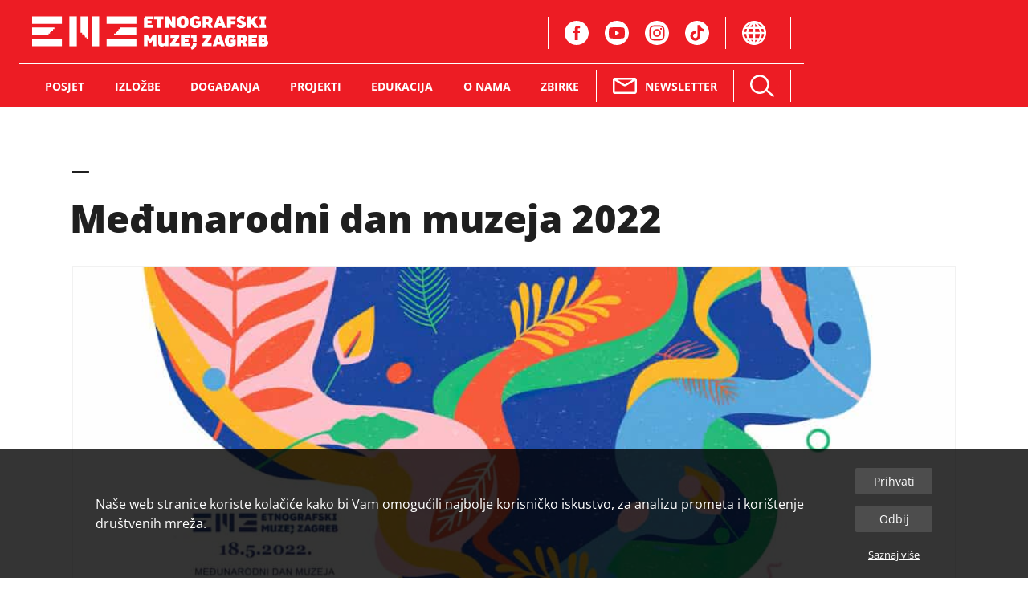

--- FILE ---
content_type: text/html; charset=UTF-8
request_url: https://emz.hr/medunarodni-dan-muzeja-2022/
body_size: 26518
content:
<!doctype html>
<html lang="hr">
<head><script data-no-optimize="1">var litespeed_docref=sessionStorage.getItem("litespeed_docref");litespeed_docref&&(Object.defineProperty(document,"referrer",{get:function(){return litespeed_docref}}),sessionStorage.removeItem("litespeed_docref"));</script>
	<meta charset="UTF-8">
	<meta name="viewport" content="width=device-width, initial-scale=1">
	<link rel="profile" href="https://gmpg.org/xfn/11">

	<title>Međunarodni dan muzeja 2022 &#8211; etnografski muzej</title>
<meta name='robots' content='max-image-preview:large' />
	<style>img:is([sizes="auto" i],[sizes^="auto," i]){contain-intrinsic-size:3000px 1500px}</style>
	<!-- Global Site Tag (gtag.js) - Google Analytics -->
<script async src="https://www.googletagmanager.com/gtag/js?id=G-62VPZLN7RK">
</script><script>var ntgCookieAccepted=(function(){var v=document.cookie.match('(^|;) ?cookiesAccepted=([^;]*)(;|$)');return v ? v[2] : null;})();var ntgrootpath="/";function setCookie(cname, cvalue, exdays) {if (exdays == null) exdays=30; var d = new Date(); d.setTime(d.getTime() + (exdays*24*60*60*1000));var expires = "expires="+ d.toUTCString();document.cookie = cname + "=" + cvalue + ";" + expires + ";path=" + ntgrootpath + ";SameSite=Lax";};
function acceptFnHead() { showOrHide(false);setCookie("cookiesAccepted", 1, 90); ntgExecuteCodeFunction(); ntgSendEvent();};
function ntgExecuteCodeFunction() {window['ga-disable-G-62VPZLN7RK'] = false; window.dataLayer = window.dataLayer || [];
function gtag(){dataLayer.push(arguments);}
gtag('js', new Date());
gtag('config', 'G-62VPZLN7RK');};
function ntgSendEvent() {document.dispatchEvent(new Event('cookiesAnswered'));};
if(ntgCookieAccepted==1) ntgExecuteCodeFunction();
function showOrHide(show){document.getElementById("cookies-background").style.display= show ? "block" : "none";};
function acceptCookies(acceptAll) {showOrHide(false);if (!acceptAll) {var c=document.cookie.split(";");for(var i=0;i<c.length;i++){var e=c[i].indexOf("=");var n=e>-1?c[i].substr(0,e):c[i];document.cookie=n+"=;expires=Thu, 01 Jan 1970 00:00:00 GMT;path=/" + ntgrootpath;}};setCookie("cookiesAccepted", acceptAll ? 1 : 2, 90);if (acceptAll == 1) ntgExecuteCodeFunction(); ntgSendEvent();};
document.addEventListener("DOMContentLoaded",function(event){showOrHide(!ntgCookieAccepted);if (document.getElementById("btnAcceptCookies") != null) {document.getElementById("btnAcceptCookies").addEventListener("click", function(event){acceptCookies(true);});document.getElementById("btnRefuseCookies").addEventListener("click", function(event){acceptCookies(false);})};});
window.addEventListener("load", function(event) {if (!ntgCookieAccepted) {document.getElementById("cookies-background").style.opacity="1"; document.getElementById("cookies-box").style.opacity="1";} else ntgSendEvent();});
if (ntgCookieAccepted==2) {window['ga-disable-G-62VPZLN7RK'] = true;};
			</script><style id="litespeed-ccss">.wp-block-image img{box-sizing:border-box;height:auto;max-width:100%;vertical-align:bottom}ul{box-sizing:border-box}.entry-content{counter-reset:footnotes}:root{--wp--preset--font-size--normal:16px;--wp--preset--font-size--huge:42px}.screen-reader-text{border:0;clip:rect(1px,1px,1px,1px);-webkit-clip-path:inset(50%);clip-path:inset(50%);height:1px;margin:-1px;overflow:hidden;padding:0;position:absolute;width:1px;word-wrap:normal!important}:root{--swiper-navigation-color:#ed1c24;--swiper-pagination-color:#ed1c24;--swiper-pagination-bullet-width:14px;--swiper-pagination-bullet-height:14px}:root{--swiper-theme-color:#007aff}:root{--swiper-navigation-size:44px}:root{--background-color:#ed1c24;--foreground-color:#fff;--text-color:#737373;--separator-style:1px solid #b3b3b3;--accented-border:5px solid #ed1c24;--menu-desktop-border:solid 2px transparent;--darker-text-color:#1f1f1f;--menu-darker-divider:#a11318 1px solid;--image-border:1px solid #b3b3b3;--menu-thin-divider:1px solid #fff;--discrete-border:1px solid #f1f1f1;--discrete-shadow:0 0 16px 1px rgba(100,100,100,.096)}body{--wp--preset--color--black:#000;--wp--preset--color--cyan-bluish-gray:#abb8c3;--wp--preset--color--white:#fff;--wp--preset--color--pale-pink:#f78da7;--wp--preset--color--vivid-red:#cf2e2e;--wp--preset--color--luminous-vivid-orange:#ff6900;--wp--preset--color--luminous-vivid-amber:#fcb900;--wp--preset--color--light-green-cyan:#7bdcb5;--wp--preset--color--vivid-green-cyan:#00d084;--wp--preset--color--pale-cyan-blue:#8ed1fc;--wp--preset--color--vivid-cyan-blue:#0693e3;--wp--preset--color--vivid-purple:#9b51e0;--wp--preset--gradient--vivid-cyan-blue-to-vivid-purple:linear-gradient(135deg,rgba(6,147,227,1) 0%,#9b51e0 100%);--wp--preset--gradient--light-green-cyan-to-vivid-green-cyan:linear-gradient(135deg,#7adcb4 0%,#00d082 100%);--wp--preset--gradient--luminous-vivid-amber-to-luminous-vivid-orange:linear-gradient(135deg,rgba(252,185,0,1) 0%,rgba(255,105,0,1) 100%);--wp--preset--gradient--luminous-vivid-orange-to-vivid-red:linear-gradient(135deg,rgba(255,105,0,1) 0%,#cf2e2e 100%);--wp--preset--gradient--very-light-gray-to-cyan-bluish-gray:linear-gradient(135deg,#eee 0%,#a9b8c3 100%);--wp--preset--gradient--cool-to-warm-spectrum:linear-gradient(135deg,#4aeadc 0%,#9778d1 20%,#cf2aba 40%,#ee2c82 60%,#fb6962 80%,#fef84c 100%);--wp--preset--gradient--blush-light-purple:linear-gradient(135deg,#ffceec 0%,#9896f0 100%);--wp--preset--gradient--blush-bordeaux:linear-gradient(135deg,#fecda5 0%,#fe2d2d 50%,#6b003e 100%);--wp--preset--gradient--luminous-dusk:linear-gradient(135deg,#ffcb70 0%,#c751c0 50%,#4158d0 100%);--wp--preset--gradient--pale-ocean:linear-gradient(135deg,#fff5cb 0%,#b6e3d4 50%,#33a7b5 100%);--wp--preset--gradient--electric-grass:linear-gradient(135deg,#caf880 0%,#71ce7e 100%);--wp--preset--gradient--midnight:linear-gradient(135deg,#020381 0%,#2874fc 100%);--wp--preset--font-size--small:13px;--wp--preset--font-size--medium:20px;--wp--preset--font-size--large:36px;--wp--preset--font-size--x-large:42px;--wp--preset--spacing--20:.44rem;--wp--preset--spacing--30:.67rem;--wp--preset--spacing--40:1rem;--wp--preset--spacing--50:1.5rem;--wp--preset--spacing--60:2.25rem;--wp--preset--spacing--70:3.38rem;--wp--preset--spacing--80:5.06rem;--wp--preset--shadow--natural:6px 6px 9px rgba(0,0,0,.2);--wp--preset--shadow--deep:12px 12px 50px rgba(0,0,0,.4);--wp--preset--shadow--sharp:6px 6px 0px rgba(0,0,0,.2);--wp--preset--shadow--outlined:6px 6px 0px -3px rgba(255,255,255,1),6px 6px rgba(0,0,0,1);--wp--preset--shadow--crisp:6px 6px 0px rgba(0,0,0,1)}html{line-height:1.15;-webkit-text-size-adjust:100%;scroll-behavior:smooth}body{margin:0}main{display:block}h1{font-size:2em;margin:.67em 0}a{background-color:transparent}img{border-style:none}button,input{font-family:inherit;font-size:100%;line-height:1.15;margin:0}button,input{overflow:visible}button{text-transform:none}button,[type=submit]{-webkit-appearance:button}button::-moz-focus-inner,[type=submit]::-moz-focus-inner{border-style:none;padding:0}button:-moz-focusring,[type=submit]:-moz-focusring{outline:1px dotted ButtonText}[type=checkbox]{box-sizing:border-box;padding:0}[type=search]{-webkit-appearance:textfield;outline-offset:-2px}[type=search]::-webkit-search-decoration{-webkit-appearance:none}::-webkit-file-upload-button{-webkit-appearance:button;font:inherit}*,*:before,*:after{box-sizing:inherit}html{box-sizing:border-box}body,button,input{color:#404040;font-family:"Open Sans",sans-serif;font-size:1rem;line-height:1.5}h1,h2{clear:both}p{margin-bottom:1.5em}body{background:#fff;image-rendering:-webkit-optimize-contrast}ul{margin:0 0 1.5em 3em}ul{list-style:disc}li>ul{margin-bottom:0;margin-left:1.5em}img{height:auto;max-width:100%}figure{margin:1em 0}a{color:#ed1c24;text-decoration:none}button,input[type=submit]{border:1px solid;border-color:#ccc #ccc #bbb;border-radius:3px;background:#e6e6e6;color:rgba(0,0,0,.8);line-height:1;padding:.6em 1em .4em}input[type=text],input[type=email],input[type=search]{color:#666;border:1px solid #ccc;border-radius:3px;padding:3px}#primary-menu{padding-top:1em;font-size:.875rem}.main-navigation button{background:0 0;color:#fff}.main-navigation ul{list-style:none;margin:0;padding-left:0}#primary-menu>.menu-item{border-bottom:1px solid #fff;display:block}#primary-menu>.menu-item:last-of-type{border-bottom:none}.main-navigation .menu-item .menu-most-inner,#menu-newsletter{line-height:1.14;font-weight:700;font-size:.875rem}.main-navigation .menu-item .menu-most-inner{padding:1.214em 0}#primary-menu>.menu-item:first-of-type .menu-most-inner{margin-left:0}#primary-menu>.menu-item .menu-most-inner{margin-left:0}.main-navigation .menu-item a{color:#fff;text-transform:uppercase}.main-navigation a{text-decoration:none}.main-navigation .menu .menu-item>a{padding:20px 0 18px}.main-navigation .sub-menu>.menu-item{border-bottom:var(--menu-darker-divider)}.main-navigation .sub-menu>.menu-item:last-of-type{border-bottom:none}.menu-item:last-of-type{border-bottom:none;padding-bottom:0}.menu-newsletter{display:inline-block;margin-top:.1em;vertical-align:middle}.search-box,.menu-toggle{padding:12px;background:0 0}.navigation-box button{border:none}.menu-toggle{overflow:visible;margin:0}svg.menu-search{width:23px}.hamburger-box{display:block;position:relative;width:1.5em;height:1em;line-height:0}.hamburger-inner,.hamburger-inner:after,.hamburger-inner:before{position:absolute;width:1.5em;height:2px;background-color:var(--foreground-color)}.hamburger-inner{top:50%;display:block}.hamburger-inner:before{top:calc(-8px)}.hamburger-inner:after{bottom:calc(-8px)}.hamburger-inner:after,.hamburger-inner:before{display:block;content:""}#site-navigation{transform:scaleY(0)}.menu-toggle{display:inline-block}.main-navigation .sub-menu .menu-most-inner{padding-left:2ch}.page{margin:0}.screen-reader-text{border:0;clip:rect(1px,1px,1px,1px);clip-path:inset(50%);height:1px;margin:-1px;overflow:hidden;padding:0;position:absolute!important;width:1px;word-wrap:normal!important}#masthead{background:var(--background-color);color:var(--foreground-color)}.subheader,#site-navigation{max-width:68.75rem;margin-left:auto;margin-right:auto}.subheader{display:flex;align-items:center;justify-content:space-between;padding:12px 13px 10px 23px}.subheader .search-box{margin:5px 1px 0 auto}.site-branding{flex:none}#logo,#logo svg{display:block}#logo svg{height:1.84rem;width:auto}@media (min-width:23em){#logo svg{height:calc(1.84rem + ((1vw - .23rem)*0.807));min-height:0vw}}@media (min-width:80em){#logo svg{height:2.625rem}}#menu-icons-language{margin-left:auto;font:700 .875rem "Open Sans",sans-serif;display:none}.menu-icons button{padding:0;border:none}.search-box{border:none;border-radius:0}#site-navigation .search-box{padding-left:20px!important}#other-menu-icons{flex:none;margin-left:auto;padding-top:13px}.entry-header{margin:0 0 24px;padding-top:30px;position:relative}#hide-search{position:static;background:#fff}#email-submit{margin:0 auto;height:55px;width:100%;display:flex;align-items:center;padding-left:2.2ch;position:static}#email-submit label{display:inline-block;vertical-align:middle;flex:none;width:0}#email-submit .search-field{border:none;border-right:1px solid #a1a1a1;border-radius:0;line-height:2.4em;padding:0;flex:1}#email-submit>.search-submit{height:41.5%;flex:none;padding:0 18px}.short-divider{padding-bottom:23px}#primary{max-width:68.75rem}.page:not(.home) #primary{margin-bottom:80px}.entry-title{color:var(--background-color);font:400 2.4rem 'Calluna-Regular',serif;line-height:1.08;margin:32px 0 40px;text-align:center}#header-image{margin-bottom:30px;border:1px solid #f1f1f1}#header-image img{width:100%;max-width:none;object-fit:cover;display:block}@media (min-width:81em){#header-image{margin-left:-6.36%;margin-right:-6.36%}}.menu-item-object-page{margin-top:0}.site-footer .prefooter-mobile{display:flex;align-items:center;justify-content:space-between;border-top:var(--separator-style);border-bottom:var(--separator-style);padding:20px 0;margin:0 22px 30px;font-size:.875rem;font-weight:700}.prefooter-text{width:12ch}.prefooter-socials svg{fill:#b8b8b8}.prefooter-socials a:first-of-type{margin-right:20px}.menu-icons{display:none}.menu-icons svg{vertical-align:middle;fill:#fff;width:40px;height:auto}.page .entry-title{color:var(--darker-text-color);font:900 1.75rem/1.2 "Open Sans",sans-serif;text-align:left;padding:0;margin:0 0 0 -3px}#mailchimp-container{position:fixed;overflow-y:scroll;top:0;left:0;right:0;bottom:0;background:#fff;z-index:3;display:none}.mc4wp-close-decoration{border-top:var(--discrete-border);border-left:var(--discrete-border);border-right:var(--discrete-border);box-shadow:var(--discrete-shadow);position:relative;margin:22px 22px 0;background:#fff;height:58px;position:relative}.mc4wp-close-btn{width:18px;padding:0;background:0 0;border:none;position:absolute;top:20px;right:20px}#mc4wp-close-btn-mobile{display:block}#mc4wp-close-btn-desktop{display:none}.mc4wp-close-btn svg{width:100%}#mc4wp-form-1{background:#fff}.mailchimp-subs-header{display:flex;align-items:flex-start;background:url('https://emz.hr/wp-content/themes/web-muzeja/assets/images/naslovna/Newsletter_desktop.jpg');color:#fff;padding:40px 44px}#mc-main-area{margin:0 22px;padding:38px 24px;border:var(--discrete-border);box-shadow:var(--discrete-shadow)}#mc-emz-logo{width:125px}#subs-header-title{margin-left:18px;line-height:1}#subs-header-title h2{margin:-.3em 0 0;font-weight:900;font-size:33.5px;letter-spacing:normal}#subs-header-title p{margin:0;font-weight:400;letter-spacing:.3ch;font-size:13.3px;overflow:visible;word-wrap:none}#mc4wp-form-1 .main-title{font-size:20px;margin:0 0 30px;font-weight:700;line-height:1.07}.checkboxes{margin-bottom:32px}.checkboxes label{display:block;line-height:1.286;margin-bottom:15px}.checkboxes input{opacity:0;height:0;width:0}.checkboxes label span{vertical-align:middle}.check-circle{display:inline-block;width:14px;height:14px;border-radius:50%;background-color:#fff;border:#e4e4e4 2px solid;margin-right:20px}.texts-submit{display:flex;align-items:flex-start;margin-bottom:36px}.labels{display:none}.inputs{flex:1 1 308px}.texts-submit label{display:block;font-weight:700;padding:4px 0}.texts-submit label,.texts-submit input{margin:0 0 15px}.texts-submit label:last-of-type,.texts-submit input:last-of-type{margin-bottom:0}.texts-submit input{box-shadow:rgba(0,0,0,.045) 1px 1px 4px 2px;border-radius:0;border-color:#f2f2f2;width:100%}.texts-submit .inputs label{margin:0 0 5px;padding:0}.disclaimer{font-size:.875rem;color:#757575;margin-bottom:17px}#mc-main-area .submit-btn{height:40px;background:#ed1b24;border:none;color:#fff;padding-bottom:7px;font-weight:700;box-shadow:rgba(110,22,22,.09) 1px 1px 4px 2px}#desktop-submit{display:none;flex:0 0 134px;margin-left:20px}#mobile-submit{display:block;margin-left:auto}.svg-img{display:block}.back-to-top{position:fixed;bottom:13px;right:13px;width:41px;height:41px;z-index:1000;display:none}@media (min-width:64em){.search-box{border-left:var(--menu-thin-divider)!important}#header-image{margin-bottom:80px}.subheader .search-box{display:none}.short-divider{padding-bottom:28px}#primary{margin:0 auto 0}.page:not(.home) #primary{margin-bottom:130px}.entry-header{margin:0 0 32px;padding-top:80px}.entry-title{font-size:3.8125rem}.page .entry-title{font-size:2.94rem}.site-footer .prefooter-mobile{display:none}.menu-icons{display:flex;align-items:center;border-left:var(--menu-thin-divider);border-right:var(--menu-thin-divider);padding:0 20px;height:40px}.menu-icons.language{border-left:none}#world{margin-right:0}.language-change span{margin:0 9px}.language-change span:last-of-type{margin-right:0}.menu-icons>*{display:block;margin-right:20px}.menu-icons>:last-child{margin-right:0}.menu-icons svg{width:30px;height:auto}.subheader{padding:0 1em 1rem;border-bottom:2px solid #fff}#site-navigation{display:block;padding:0 1em;transform:none;display:flex;align-items:center}#other-menu-icons{padding-top:0;justify-content:normal;align-items:stretch}.main-navigation .menu-item .menu-most-inner{border-bottom:none}#menu-icons-language{display:flex;align-items:center}#menu-envelope{margin-right:6px}.menu-toggle{display:none}#hide-search{top:12.5px;left:50%;position:absolute}#email-submit{width:57ch;max-width:80%;position:relative;left:-50%;border-top:2px solid #ed1c24;border-left:var(--separator-style);border-bottom:var(--separator-style);border-right:var(--separator-style)}#masthead{padding:1.25rem 1.5em 0}#primary-menu{padding-top:0;display:flex}#primary-menu>.menu-item{position:relative;border-bottom:none;white-space:nowrap}.main-navigation .sub-menu{min-width:220px;max-width:380px}.main-navigation .menu-item{display:block;padding:0}.main-navigation .menu-item a{display:block}.main-navigation .menu-item a>.menu-most-inner{padding:0 .89rem;margin:0 .3rem;border-left:var(--menu-desktop-border);border-right:var(--menu-desktop-border)}.menu-item{border-bottom:none}.main-navigation .sub-menu>.menu-item{border-bottom-width:2px}.main-navigation ul ul{float:left;position:absolute;top:100%;left:-999em;z-index:99999;background:#ed1c24}.main-navigation .menu-most-inner{margin-left:0}}@media (min-width:48em){#mailchimp-container{background:rgba(59,59,59,.41);overflow-y:hidden}#mc4wp-close-btn-desktop{display:block}#mc-main-area{margin:0;padding:40px 80px;border:none;box-shadow:none}#mc4wp-form-1{position:absolute;top:50%;left:50%;right:auto;transform:translate(-50%,-50%);width:750px}.mailchimp-subs-header{padding:40px 80px;align-items:center}#mc-emz-logo{width:auto;height:50px}#subs-header-title h2{margin:-.27em 0 0;font-size:37px}#subs-header-title p{font-size:23px;margin:.2em 0 0}#mc4wp-form-1 .main-title{font-size:30px}.check-circle{margin-right:30px}#desktop-submit{display:block}#mobile-submit{display:none}.mc4wp-close-decoration{display:none}.texts-submit{align-items:flex-end}.labels{display:block;flex:0 1 122px}.inputs label{display:none}.disclaimer{margin-bottom:0}}@media (max-width:63.999em){#site-navigation .sub-menu{border-top:var(--menu-darker-divider)}.main-navigation .menu .menu-most-inner{padding-left:25px}#other-menu-icons{padding-bottom:13px}#primary-menu{padding-top:0}#primary-menu>.menu-item:first-child{border-top:1px solid #fff}#site-navigation .menu-item-has-children>.sub-menu{transform:scaleY(0)}}@media (max-width:70.125em){#primary{margin:0 23px}}.cls-1{fill:#fff}.cls-1{fill:#fff}.cls-1{fill:#fff}.cls-1{fill:#fff}.cls-1{fill:#fff}.cls-1{fill:#fff}</style><script>!function(a){"use strict";var b=function(b,c,d){function e(a){return h.body?a():void setTimeout(function(){e(a)})}function f(){i.addEventListener&&i.removeEventListener("load",f),i.media=d||"all"}var g,h=a.document,i=h.createElement("link");if(c)g=c;else{var j=(h.body||h.getElementsByTagName("head")[0]).childNodes;g=j[j.length-1]}var k=h.styleSheets;i.rel="stylesheet",i.href=b,i.media="only x",e(function(){g.parentNode.insertBefore(i,c?g:g.nextSibling)});var l=function(a){for(var b=i.href,c=k.length;c--;)if(k[c].href===b)return a();setTimeout(function(){l(a)})};return i.addEventListener&&i.addEventListener("load",f),i.onloadcssdefined=l,l(f),i};"undefined"!=typeof exports?exports.loadCSS=b:a.loadCSS=b}("undefined"!=typeof global?global:this);!function(a){if(a.loadCSS){var b=loadCSS.relpreload={};if(b.support=function(){try{return a.document.createElement("link").relList.supports("preload")}catch(b){return!1}},b.poly=function(){for(var b=a.document.getElementsByTagName("link"),c=0;c<b.length;c++){var d=b[c];"preload"===d.rel&&"style"===d.getAttribute("as")&&(a.loadCSS(d.href,d,d.getAttribute("media")),d.rel=null)}},!b.support()){b.poly();var c=a.setInterval(b.poly,300);a.addEventListener&&a.addEventListener("load",function(){b.poly(),a.clearInterval(c)}),a.attachEvent&&a.attachEvent("onload",function(){a.clearInterval(c)})}}}(this);</script>
<link data-optimized="1" data-asynced="1" as="style" onload="this.onload=null;this.rel='stylesheet'"  rel='preload' id='wp-block-library-css' href='https://emz.hr/wp-content/litespeed/css/e89727b76719e868ab10323e20da6db2.css?ver=a6db2' media='all' /><noscript><link data-optimized="1" rel='stylesheet' href='https://emz.hr/wp-content/litespeed/css/e89727b76719e868ab10323e20da6db2.css?ver=a6db2' media='all' /></noscript>
<style id='classic-theme-styles-inline-css'>
/*! This file is auto-generated */
.wp-block-button__link{color:#fff;background-color:#32373c;border-radius:9999px;box-shadow:none;text-decoration:none;padding:calc(.667em + 2px) calc(1.333em + 2px);font-size:1.125em}.wp-block-file__button{background:#32373c;color:#fff;text-decoration:none}</style>
<link data-optimized="1" data-asynced="1" as="style" onload="this.onload=null;this.rel='stylesheet'"  rel='preload' id='ootb-openstreetmap-style-css' href='https://emz.hr/wp-content/litespeed/css/7ffc8145ea14289fcc4e444159418673.css?ver=18673' media='all' /><noscript><link data-optimized="1" rel='stylesheet' href='https://emz.hr/wp-content/litespeed/css/7ffc8145ea14289fcc4e444159418673.css?ver=18673' media='all' /></noscript>
<style id='safe-svg-svg-icon-style-inline-css'>.safe-svg-cover{text-align:center}.safe-svg-cover .safe-svg-inside{display:inline-block;max-width:100%}.safe-svg-cover svg{fill:currentColor;height:100%;max-height:100%;max-width:100%;width:100%}</style>
<style id='makeiteasy-slider-style-inline-css'>:root{--swiper-navigation-color:#ed1c24;--swiper-pagination-color:#ed1c24;--swiper-pagination-bullet-width:14px;--swiper-pagination-bullet-height:14px}.wp-block-columns.swiper-slide{margin:0;padding:0}.swiper-pagination-bullet{border:3px solid #fff;height:12px;width:12px}.wp-block-makeiteasy-slider{position:relative}.wp-block-makeiteasy-slider .wp-block-cover .wp-block-cover__inner-container{text-align:center}.wp-block-makeiteasy-slider .wp-block-cover .wp-block-button{margin:20px auto 0!important}.wp-block-makeiteasy-slider .wp-block-cover .wp-block-button .wp-block-button__link{background:#fff;color:var(--text-color);font:400 20px/1.2 Fira Sans,sans-serif;padding:17px 33px}.wp-block-makeiteasy-slider .wp-block-cover .wp-block-cover__inner-container>:first-child{font:300 30px/1.33 Fira Sans,sans-serif;margin:0 auto 2px}.wp-block-makeiteasy-slider .wp-block-cover .wp-block-cover__inner-container>:nth-child(3){font:300 30px/1.33 Fira Sans,sans-serif;margin:0 auto 20px}.wp-block-makeiteasy-slider .wp-block-cover .wp-block-cover__inner-container>:nth-child(2),.wp-block-makeiteasy-slider .wp-block-cover .wp-block-cover__inner-container>h2{font:400 60px/1.17 Fira Sans,sans-serif;margin:0 auto 2px}</style>
<style id='makeiteasy-slider-style-2-inline-css'>@font-face{font-family:swiper-icons;font-style:normal;font-weight:400;src:url("data:application/font-woff;charset=utf-8;base64, [base64]//wADZ2x5ZgAAAywAAADMAAAD2MHtryVoZWFkAAABbAAAADAAAAA2E2+eoWhoZWEAAAGcAAAAHwAAACQC9gDzaG10eAAAAigAAAAZAAAArgJkABFsb2NhAAAC0AAAAFoAAABaFQAUGG1heHAAAAG8AAAAHwAAACAAcABAbmFtZQAAA/gAAAE5AAACXvFdBwlwb3N0AAAFNAAAAGIAAACE5s74hXjaY2BkYGAAYpf5Hu/j+W2+MnAzMYDAzaX6QjD6/4//Bxj5GA8AuRwMYGkAPywL13jaY2BkYGA88P8Agx4j+/8fQDYfA1AEBWgDAIB2BOoAeNpjYGRgYNBh4GdgYgABEMnIABJzYNADCQAACWgAsQB42mNgYfzCOIGBlYGB0YcxjYGBwR1Kf2WQZGhhYGBiYGVmgAFGBiQQkOaawtDAoMBQxXjg/wEGPcYDDA4wNUA2CCgwsAAAO4EL6gAAeNpj2M0gyAACqxgGNWBkZ2D4/wMA+xkDdgAAAHjaY2BgYGaAYBkGRgYQiAHyGMF8FgYHIM3DwMHABGQrMOgyWDLEM1T9/w8UBfEMgLzE////P/5//f/V/xv+r4eaAAeMbAxwIUYmIMHEgKYAYjUcsDAwsLKxc3BycfPw8jEQA/[base64]/uznmfPFBNODM2K7MTQ45YEAZqGP81AmGGcF3iPqOop0r1SPTaTbVkfUe4HXj97wYE+yNwWYxwWu4v1ugWHgo3S1XdZEVqWM7ET0cfnLGxWfkgR42o2PvWrDMBSFj/IHLaF0zKjRgdiVMwScNRAoWUoH78Y2icB/yIY09An6AH2Bdu/UB+yxopYshQiEvnvu0dURgDt8QeC8PDw7Fpji3fEA4z/PEJ6YOB5hKh4dj3EvXhxPqH/SKUY3rJ7srZ4FZnh1PMAtPhwP6fl2PMJMPDgeQ4rY8YT6Gzao0eAEA409DuggmTnFnOcSCiEiLMgxCiTI6Cq5DZUd3Qmp10vO0LaLTd2cjN4fOumlc7lUYbSQcZFkutRG7g6JKZKy0RmdLY680CDnEJ+UMkpFFe1RN7nxdVpXrC4aTtnaurOnYercZg2YVmLN/d/gczfEimrE/fs/bOuq29Zmn8tloORaXgZgGa78yO9/cnXm2BpaGvq25Dv9S4E9+5SIc9PqupJKhYFSSl47+Qcr1mYNAAAAeNptw0cKwkAAAMDZJA8Q7OUJvkLsPfZ6zFVERPy8qHh2YER+3i/BP83vIBLLySsoKimrqKqpa2hp6+jq6RsYGhmbmJqZSy0sraxtbO3sHRydnEMU4uR6yx7JJXveP7WrDycAAAAAAAH//wACeNpjYGRgYOABYhkgZgJCZgZNBkYGLQZtIJsFLMYAAAw3ALgAeNolizEKgDAQBCchRbC2sFER0YD6qVQiBCv/H9ezGI6Z5XBAw8CBK/m5iQQVauVbXLnOrMZv2oLdKFa8Pjuru2hJzGabmOSLzNMzvutpB3N42mNgZGBg4GKQYzBhYMxJLMlj4GBgAYow/P/PAJJhLM6sSoWKfWCAAwDAjgbRAAB42mNgYGBkAIIbCZo5IPrmUn0hGA0AO8EFTQAA")}:root{--swiper-theme-color:#007aff}.swiper,swiper-container{display:block;list-style:none;margin-left:auto;margin-right:auto;overflow:hidden;padding:0;position:relative;z-index:1}.swiper-vertical>.swiper-wrapper{flex-direction:column}.swiper-wrapper{box-sizing:content-box;display:flex;height:100%;position:relative;transition-property:transform;transition-timing-function:var(--swiper-wrapper-transition-timing-function,initial);width:100%;z-index:1}.swiper-android .swiper-slide,.swiper-wrapper{transform:translateZ(0)}.swiper-horizontal{touch-action:pan-y}.swiper-vertical{touch-action:pan-x}.swiper-slide,swiper-slide{display:block;flex-shrink:0;height:100%;position:relative;transition-property:transform;width:100%}.swiper-slide-invisible-blank{visibility:hidden}.swiper-autoheight,.swiper-autoheight .swiper-slide{height:auto}.swiper-autoheight .swiper-wrapper{align-items:flex-start;transition-property:transform,height}.swiper-backface-hidden .swiper-slide{backface-visibility:hidden;transform:translateZ(0)}.swiper-3d.swiper-css-mode .swiper-wrapper{perspective:1200px}.swiper-3d .swiper-wrapper{transform-style:preserve-3d}.swiper-3d{perspective:1200px}.swiper-3d .swiper-cube-shadow,.swiper-3d .swiper-slide,.swiper-3d .swiper-slide-shadow,.swiper-3d .swiper-slide-shadow-bottom,.swiper-3d .swiper-slide-shadow-left,.swiper-3d .swiper-slide-shadow-right,.swiper-3d .swiper-slide-shadow-top{transform-style:preserve-3d}.swiper-3d .swiper-slide-shadow,.swiper-3d .swiper-slide-shadow-bottom,.swiper-3d .swiper-slide-shadow-left,.swiper-3d .swiper-slide-shadow-right,.swiper-3d .swiper-slide-shadow-top{height:100%;left:0;pointer-events:none;position:absolute;top:0;width:100%;z-index:10}.swiper-3d .swiper-slide-shadow{background:rgb(0 0 0 / .15)}.swiper-3d .swiper-slide-shadow-left{background-image:linear-gradient(270deg,rgb(0 0 0 / .5),transparent)}.swiper-3d .swiper-slide-shadow-right{background-image:linear-gradient(90deg,rgb(0 0 0 / .5),transparent)}.swiper-3d .swiper-slide-shadow-top{background-image:linear-gradient(0deg,rgb(0 0 0 / .5),transparent)}.swiper-3d .swiper-slide-shadow-bottom{background-image:linear-gradient(180deg,rgb(0 0 0 / .5),transparent)}.swiper-css-mode>.swiper-wrapper{-ms-overflow-style:none;overflow:auto;scrollbar-width:none}.swiper-css-mode>.swiper-wrapper::-webkit-scrollbar{display:none}.swiper-css-mode>.swiper-wrapper>.swiper-slide{scroll-snap-align:start start}.swiper-horizontal.swiper-css-mode>.swiper-wrapper{scroll-snap-type:x mandatory}.swiper-vertical.swiper-css-mode>.swiper-wrapper{scroll-snap-type:y mandatory}.swiper-centered>.swiper-wrapper:before{content:"";flex-shrink:0;order:9999}.swiper-centered>.swiper-wrapper>.swiper-slide{scroll-snap-align:center center;scroll-snap-stop:always}.swiper-centered.swiper-horizontal>.swiper-wrapper>.swiper-slide:first-child{-webkit-margin-start:var(--swiper-centered-offset-before);margin-inline-start:var(--swiper-centered-offset-before)}.swiper-centered.swiper-horizontal>.swiper-wrapper:before{height:100%;min-height:1px;width:var(--swiper-centered-offset-after)}.swiper-centered.swiper-vertical>.swiper-wrapper>.swiper-slide:first-child{-webkit-margin-before:var(--swiper-centered-offset-before);margin-block-start:var(--swiper-centered-offset-before)}.swiper-centered.swiper-vertical>.swiper-wrapper:before{height:var(--swiper-centered-offset-after);min-width:1px;width:100%}.swiper-lazy-preloader{border:4px solid var(--swiper-preloader-color,var(--swiper-theme-color));border-radius:50%;border-top:4px solid #fff0;box-sizing:border-box;height:42px;left:50%;margin-left:-21px;margin-top:-21px;position:absolute;top:50%;transform-origin:50%;width:42px;z-index:10}.swiper-watch-progress .swiper-slide-visible .swiper-lazy-preloader,.swiper:not(.swiper-watch-progress) .swiper-lazy-preloader,swiper-container:not(.swiper-watch-progress) .swiper-lazy-preloader{animation:swiper-preloader-spin 1s linear infinite}.swiper-lazy-preloader-white{--swiper-preloader-color:#fff}.swiper-lazy-preloader-black{--swiper-preloader-color:#000}@keyframes swiper-preloader-spin{0%{transform:rotate(0deg)}to{transform:rotate(1turn)}}:root{--swiper-navigation-size:44px}.swiper-button-next,.swiper-button-prev{align-items:center;color:var(--swiper-navigation-color,var(--swiper-theme-color));cursor:pointer;display:flex;height:var(--swiper-navigation-size);justify-content:center;margin-top:calc(0px - var(--swiper-navigation-size)/2);position:absolute;top:var(--swiper-navigation-top-offset,50%);width:calc(var(--swiper-navigation-size)/44*27);z-index:10}.swiper-button-next.swiper-button-disabled,.swiper-button-prev.swiper-button-disabled{cursor:auto;opacity:.35;pointer-events:none}.swiper-button-next.swiper-button-hidden,.swiper-button-prev.swiper-button-hidden{cursor:auto;opacity:0;pointer-events:none}.swiper-navigation-disabled .swiper-button-next,.swiper-navigation-disabled .swiper-button-prev{display:none!important}.swiper-button-next:after,.swiper-button-prev:after{font-family:swiper-icons;font-size:var(--swiper-navigation-size);font-variant:normal;letter-spacing:0;line-height:1;text-transform:none!important}.swiper-button-prev,.swiper-rtl .swiper-button-next{left:var(--swiper-navigation-sides-offset,10px);right:auto}.swiper-button-prev:after,.swiper-rtl .swiper-button-next:after{content:"prev"}.swiper-button-next,.swiper-rtl .swiper-button-prev{left:auto;right:var(--swiper-navigation-sides-offset,10px)}.swiper-button-next:after,.swiper-rtl .swiper-button-prev:after{content:"next"}.swiper-button-lock{display:none}.swiper-pagination{position:absolute;text-align:center;transform:translateZ(0);transition:opacity .3s;z-index:10}.swiper-pagination.swiper-pagination-hidden{opacity:0}.swiper-pagination-disabled>.swiper-pagination,.swiper-pagination.swiper-pagination-disabled{display:none!important}.swiper-horizontal>.swiper-pagination-bullets,.swiper-pagination-bullets.swiper-pagination-horizontal,.swiper-pagination-custom,.swiper-pagination-fraction{bottom:var(--swiper-pagination-bottom,8px);left:0;top:var(--swiper-pagination-top,auto);width:100%}.swiper-pagination-bullets-dynamic{font-size:0;overflow:hidden}.swiper-pagination-bullets-dynamic .swiper-pagination-bullet{position:relative;transform:scale(.33)}.swiper-pagination-bullets-dynamic .swiper-pagination-bullet-active,.swiper-pagination-bullets-dynamic .swiper-pagination-bullet-active-main{transform:scale(1)}.swiper-pagination-bullets-dynamic .swiper-pagination-bullet-active-prev{transform:scale(.66)}.swiper-pagination-bullets-dynamic .swiper-pagination-bullet-active-prev-prev{transform:scale(.33)}.swiper-pagination-bullets-dynamic .swiper-pagination-bullet-active-next{transform:scale(.66)}.swiper-pagination-bullets-dynamic .swiper-pagination-bullet-active-next-next{transform:scale(.33)}.swiper-pagination-bullet{background:var(--swiper-pagination-bullet-inactive-color,#000);border-radius:var(--swiper-pagination-bullet-border-radius,50%);display:inline-block;height:var(--swiper-pagination-bullet-height,var(--swiper-pagination-bullet-size,8px));opacity:var(--swiper-pagination-bullet-inactive-opacity,.2);width:var(--swiper-pagination-bullet-width,var(--swiper-pagination-bullet-size,8px))}button.swiper-pagination-bullet{-webkit-appearance:none;-moz-appearance:none;appearance:none;border:none;box-shadow:none;margin:0;padding:0}.swiper-pagination-clickable .swiper-pagination-bullet{cursor:pointer}.swiper-pagination-bullet:only-child{display:none!important}.swiper-pagination-bullet-active{background:var(--swiper-pagination-color,var(--swiper-theme-color));opacity:var(--swiper-pagination-bullet-opacity,1)}.swiper-pagination-vertical.swiper-pagination-bullets,.swiper-vertical>.swiper-pagination-bullets{left:var(--swiper-pagination-left,auto);right:var(--swiper-pagination-right,8px);top:50%;transform:translate3d(0,-50%,0)}.swiper-pagination-vertical.swiper-pagination-bullets .swiper-pagination-bullet,.swiper-vertical>.swiper-pagination-bullets .swiper-pagination-bullet{display:block;margin:var(--swiper-pagination-bullet-vertical-gap,6px) 0}.swiper-pagination-vertical.swiper-pagination-bullets.swiper-pagination-bullets-dynamic,.swiper-vertical>.swiper-pagination-bullets.swiper-pagination-bullets-dynamic{top:50%;transform:translateY(-50%);width:8px}.swiper-pagination-vertical.swiper-pagination-bullets.swiper-pagination-bullets-dynamic .swiper-pagination-bullet,.swiper-vertical>.swiper-pagination-bullets.swiper-pagination-bullets-dynamic .swiper-pagination-bullet{display:inline-block;transition:transform .2s,top .2s}.swiper-horizontal>.swiper-pagination-bullets .swiper-pagination-bullet,.swiper-pagination-horizontal.swiper-pagination-bullets .swiper-pagination-bullet{margin:0 var(--swiper-pagination-bullet-horizontal-gap,4px)}.swiper-horizontal>.swiper-pagination-bullets.swiper-pagination-bullets-dynamic,.swiper-pagination-horizontal.swiper-pagination-bullets.swiper-pagination-bullets-dynamic{left:50%;transform:translateX(-50%);white-space:nowrap}.swiper-horizontal>.swiper-pagination-bullets.swiper-pagination-bullets-dynamic .swiper-pagination-bullet,.swiper-pagination-horizontal.swiper-pagination-bullets.swiper-pagination-bullets-dynamic .swiper-pagination-bullet{transition:transform .2s,left .2s}.swiper-horizontal.swiper-rtl>.swiper-pagination-bullets-dynamic .swiper-pagination-bullet,:host(.swiper-horizontal.swiper-rtl) .swiper-pagination-bullets-dynamic .swiper-pagination-bullet{transition:transform .2s,right .2s}.swiper-pagination-fraction{color:var(--swiper-pagination-fraction-color,inherit)}.swiper-pagination-progressbar{background:var(--swiper-pagination-progressbar-bg-color,rgb(0 0 0 / .25));position:absolute}.swiper-pagination-progressbar .swiper-pagination-progressbar-fill{background:var(--swiper-pagination-color,var(--swiper-theme-color));height:100%;left:0;position:absolute;top:0;transform:scale(0);transform-origin:left top;width:100%}.swiper-rtl .swiper-pagination-progressbar .swiper-pagination-progressbar-fill{transform-origin:right top}.swiper-horizontal>.swiper-pagination-progressbar,.swiper-pagination-progressbar.swiper-pagination-horizontal,.swiper-pagination-progressbar.swiper-pagination-vertical.swiper-pagination-progressbar-opposite,.swiper-vertical>.swiper-pagination-progressbar.swiper-pagination-progressbar-opposite{height:var(--swiper-pagination-progressbar-size,4px);left:0;top:0;width:100%}.swiper-horizontal>.swiper-pagination-progressbar.swiper-pagination-progressbar-opposite,.swiper-pagination-progressbar.swiper-pagination-horizontal.swiper-pagination-progressbar-opposite,.swiper-pagination-progressbar.swiper-pagination-vertical,.swiper-vertical>.swiper-pagination-progressbar{height:100%;left:0;top:0;width:var(--swiper-pagination-progressbar-size,4px)}.swiper-pagination-lock{display:none}.swiper-grid>.swiper-wrapper{flex-wrap:wrap}.swiper-grid-column>.swiper-wrapper{flex-direction:column;flex-wrap:wrap}</style>
<link data-optimized="1" data-asynced="1" as="style" onload="this.onload=null;this.rel='stylesheet'"  rel='preload' id='wmz-blocks-web-muzeja-blocks-block-css' href='https://emz.hr/wp-content/litespeed/css/3c92d8de75b0526df17637dbdfde4a0f.css?ver=e4a0f' media='all' /><noscript><link data-optimized="1" rel='stylesheet' href='https://emz.hr/wp-content/litespeed/css/3c92d8de75b0526df17637dbdfde4a0f.css?ver=e4a0f' media='all' /></noscript>
<link data-optimized="1" data-asynced="1" as="style" onload="this.onload=null;this.rel='stylesheet'"  rel='preload' id='stross-block-assets-css' href='https://emz.hr/wp-content/litespeed/css/bd8e27ec0dcd3125b8fde3ac78c0ad46.css?ver=0ad46' media='all' /><noscript><link data-optimized="1" rel='stylesheet' href='https://emz.hr/wp-content/litespeed/css/bd8e27ec0dcd3125b8fde3ac78c0ad46.css?ver=0ad46' media='all' /></noscript>
<style id='global-styles-inline-css'>:root{--wp--preset--aspect-ratio--square:1;--wp--preset--aspect-ratio--4-3:4/3;--wp--preset--aspect-ratio--3-4:3/4;--wp--preset--aspect-ratio--3-2:3/2;--wp--preset--aspect-ratio--2-3:2/3;--wp--preset--aspect-ratio--16-9:16/9;--wp--preset--aspect-ratio--9-16:9/16;--wp--preset--color--black:#000000;--wp--preset--color--cyan-bluish-gray:#abb8c3;--wp--preset--color--white:#ffffff;--wp--preset--color--pale-pink:#f78da7;--wp--preset--color--vivid-red:#cf2e2e;--wp--preset--color--luminous-vivid-orange:#ff6900;--wp--preset--color--luminous-vivid-amber:#fcb900;--wp--preset--color--light-green-cyan:#7bdcb5;--wp--preset--color--vivid-green-cyan:#00d084;--wp--preset--color--pale-cyan-blue:#8ed1fc;--wp--preset--color--vivid-cyan-blue:#0693e3;--wp--preset--color--vivid-purple:#9b51e0;--wp--preset--gradient--vivid-cyan-blue-to-vivid-purple:linear-gradient(135deg,rgba(6,147,227,1) 0%,rgb(155,81,224) 100%);--wp--preset--gradient--light-green-cyan-to-vivid-green-cyan:linear-gradient(135deg,rgb(122,220,180) 0%,rgb(0,208,130) 100%);--wp--preset--gradient--luminous-vivid-amber-to-luminous-vivid-orange:linear-gradient(135deg,rgba(252,185,0,1) 0%,rgba(255,105,0,1) 100%);--wp--preset--gradient--luminous-vivid-orange-to-vivid-red:linear-gradient(135deg,rgba(255,105,0,1) 0%,rgb(207,46,46) 100%);--wp--preset--gradient--very-light-gray-to-cyan-bluish-gray:linear-gradient(135deg,rgb(238,238,238) 0%,rgb(169,184,195) 100%);--wp--preset--gradient--cool-to-warm-spectrum:linear-gradient(135deg,rgb(74,234,220) 0%,rgb(151,120,209) 20%,rgb(207,42,186) 40%,rgb(238,44,130) 60%,rgb(251,105,98) 80%,rgb(254,248,76) 100%);--wp--preset--gradient--blush-light-purple:linear-gradient(135deg,rgb(255,206,236) 0%,rgb(152,150,240) 100%);--wp--preset--gradient--blush-bordeaux:linear-gradient(135deg,rgb(254,205,165) 0%,rgb(254,45,45) 50%,rgb(107,0,62) 100%);--wp--preset--gradient--luminous-dusk:linear-gradient(135deg,rgb(255,203,112) 0%,rgb(199,81,192) 50%,rgb(65,88,208) 100%);--wp--preset--gradient--pale-ocean:linear-gradient(135deg,rgb(255,245,203) 0%,rgb(182,227,212) 50%,rgb(51,167,181) 100%);--wp--preset--gradient--electric-grass:linear-gradient(135deg,rgb(202,248,128) 0%,rgb(113,206,126) 100%);--wp--preset--gradient--midnight:linear-gradient(135deg,rgb(2,3,129) 0%,rgb(40,116,252) 100%);--wp--preset--font-size--small:13px;--wp--preset--font-size--medium:20px;--wp--preset--font-size--large:36px;--wp--preset--font-size--x-large:42px;--wp--preset--spacing--20:0.44rem;--wp--preset--spacing--30:0.67rem;--wp--preset--spacing--40:1rem;--wp--preset--spacing--50:1.5rem;--wp--preset--spacing--60:2.25rem;--wp--preset--spacing--70:3.38rem;--wp--preset--spacing--80:5.06rem;--wp--preset--shadow--natural:6px 6px 9px rgba(0, 0, 0, 0.2);--wp--preset--shadow--deep:12px 12px 50px rgba(0, 0, 0, 0.4);--wp--preset--shadow--sharp:6px 6px 0px rgba(0, 0, 0, 0.2);--wp--preset--shadow--outlined:6px 6px 0px -3px rgba(255, 255, 255, 1), 6px 6px rgba(0, 0, 0, 1);--wp--preset--shadow--crisp:6px 6px 0px rgba(0, 0, 0, 1)}:where(.is-layout-flex){gap:.5em}:where(.is-layout-grid){gap:.5em}body .is-layout-flex{display:flex}.is-layout-flex{flex-wrap:wrap;align-items:center}.is-layout-flex>:is(*,div){margin:0}body .is-layout-grid{display:grid}.is-layout-grid>:is(*,div){margin:0}:where(.wp-block-columns.is-layout-flex){gap:2em}:where(.wp-block-columns.is-layout-grid){gap:2em}:where(.wp-block-post-template.is-layout-flex){gap:1.25em}:where(.wp-block-post-template.is-layout-grid){gap:1.25em}.has-black-color{color:var(--wp--preset--color--black)!important}.has-cyan-bluish-gray-color{color:var(--wp--preset--color--cyan-bluish-gray)!important}.has-white-color{color:var(--wp--preset--color--white)!important}.has-pale-pink-color{color:var(--wp--preset--color--pale-pink)!important}.has-vivid-red-color{color:var(--wp--preset--color--vivid-red)!important}.has-luminous-vivid-orange-color{color:var(--wp--preset--color--luminous-vivid-orange)!important}.has-luminous-vivid-amber-color{color:var(--wp--preset--color--luminous-vivid-amber)!important}.has-light-green-cyan-color{color:var(--wp--preset--color--light-green-cyan)!important}.has-vivid-green-cyan-color{color:var(--wp--preset--color--vivid-green-cyan)!important}.has-pale-cyan-blue-color{color:var(--wp--preset--color--pale-cyan-blue)!important}.has-vivid-cyan-blue-color{color:var(--wp--preset--color--vivid-cyan-blue)!important}.has-vivid-purple-color{color:var(--wp--preset--color--vivid-purple)!important}.has-black-background-color{background-color:var(--wp--preset--color--black)!important}.has-cyan-bluish-gray-background-color{background-color:var(--wp--preset--color--cyan-bluish-gray)!important}.has-white-background-color{background-color:var(--wp--preset--color--white)!important}.has-pale-pink-background-color{background-color:var(--wp--preset--color--pale-pink)!important}.has-vivid-red-background-color{background-color:var(--wp--preset--color--vivid-red)!important}.has-luminous-vivid-orange-background-color{background-color:var(--wp--preset--color--luminous-vivid-orange)!important}.has-luminous-vivid-amber-background-color{background-color:var(--wp--preset--color--luminous-vivid-amber)!important}.has-light-green-cyan-background-color{background-color:var(--wp--preset--color--light-green-cyan)!important}.has-vivid-green-cyan-background-color{background-color:var(--wp--preset--color--vivid-green-cyan)!important}.has-pale-cyan-blue-background-color{background-color:var(--wp--preset--color--pale-cyan-blue)!important}.has-vivid-cyan-blue-background-color{background-color:var(--wp--preset--color--vivid-cyan-blue)!important}.has-vivid-purple-background-color{background-color:var(--wp--preset--color--vivid-purple)!important}.has-black-border-color{border-color:var(--wp--preset--color--black)!important}.has-cyan-bluish-gray-border-color{border-color:var(--wp--preset--color--cyan-bluish-gray)!important}.has-white-border-color{border-color:var(--wp--preset--color--white)!important}.has-pale-pink-border-color{border-color:var(--wp--preset--color--pale-pink)!important}.has-vivid-red-border-color{border-color:var(--wp--preset--color--vivid-red)!important}.has-luminous-vivid-orange-border-color{border-color:var(--wp--preset--color--luminous-vivid-orange)!important}.has-luminous-vivid-amber-border-color{border-color:var(--wp--preset--color--luminous-vivid-amber)!important}.has-light-green-cyan-border-color{border-color:var(--wp--preset--color--light-green-cyan)!important}.has-vivid-green-cyan-border-color{border-color:var(--wp--preset--color--vivid-green-cyan)!important}.has-pale-cyan-blue-border-color{border-color:var(--wp--preset--color--pale-cyan-blue)!important}.has-vivid-cyan-blue-border-color{border-color:var(--wp--preset--color--vivid-cyan-blue)!important}.has-vivid-purple-border-color{border-color:var(--wp--preset--color--vivid-purple)!important}.has-vivid-cyan-blue-to-vivid-purple-gradient-background{background:var(--wp--preset--gradient--vivid-cyan-blue-to-vivid-purple)!important}.has-light-green-cyan-to-vivid-green-cyan-gradient-background{background:var(--wp--preset--gradient--light-green-cyan-to-vivid-green-cyan)!important}.has-luminous-vivid-amber-to-luminous-vivid-orange-gradient-background{background:var(--wp--preset--gradient--luminous-vivid-amber-to-luminous-vivid-orange)!important}.has-luminous-vivid-orange-to-vivid-red-gradient-background{background:var(--wp--preset--gradient--luminous-vivid-orange-to-vivid-red)!important}.has-very-light-gray-to-cyan-bluish-gray-gradient-background{background:var(--wp--preset--gradient--very-light-gray-to-cyan-bluish-gray)!important}.has-cool-to-warm-spectrum-gradient-background{background:var(--wp--preset--gradient--cool-to-warm-spectrum)!important}.has-blush-light-purple-gradient-background{background:var(--wp--preset--gradient--blush-light-purple)!important}.has-blush-bordeaux-gradient-background{background:var(--wp--preset--gradient--blush-bordeaux)!important}.has-luminous-dusk-gradient-background{background:var(--wp--preset--gradient--luminous-dusk)!important}.has-pale-ocean-gradient-background{background:var(--wp--preset--gradient--pale-ocean)!important}.has-electric-grass-gradient-background{background:var(--wp--preset--gradient--electric-grass)!important}.has-midnight-gradient-background{background:var(--wp--preset--gradient--midnight)!important}.has-small-font-size{font-size:var(--wp--preset--font-size--small)!important}.has-medium-font-size{font-size:var(--wp--preset--font-size--medium)!important}.has-large-font-size{font-size:var(--wp--preset--font-size--large)!important}.has-x-large-font-size{font-size:var(--wp--preset--font-size--x-large)!important}:where(.wp-block-post-template.is-layout-flex){gap:1.25em}:where(.wp-block-post-template.is-layout-grid){gap:1.25em}:where(.wp-block-columns.is-layout-flex){gap:2em}:where(.wp-block-columns.is-layout-grid){gap:2em}:root :where(.wp-block-pullquote){font-size:1.5em;line-height:1.6}</style>
<link data-optimized="1" data-asynced="1" as="style" onload="this.onload=null;this.rel='stylesheet'"  rel='preload' id='ccfd_styling-css' href='https://emz.hr/wp-content/litespeed/css/224a22cf01cb472127cec5fec7fa6e76.css?ver=a6e76' media='all' /><noscript><link data-optimized="1" rel='stylesheet' href='https://emz.hr/wp-content/litespeed/css/224a22cf01cb472127cec5fec7fa6e76.css?ver=a6e76' media='all' /></noscript>
<link data-optimized="1" data-asynced="1" as="style" onload="this.onload=null;this.rel='stylesheet'"  rel='preload' id='lbwps-styles-photoswipe5-main-css' href='https://emz.hr/wp-content/litespeed/css/8c44a11a39a409a4d521e5c8ea866c2f.css?ver=66c2f' media='all' /><noscript><link data-optimized="1" rel='stylesheet' href='https://emz.hr/wp-content/litespeed/css/8c44a11a39a409a4d521e5c8ea866c2f.css?ver=66c2f' media='all' /></noscript>
<link data-optimized="1" data-asynced="1" as="style" onload="this.onload=null;this.rel='stylesheet'"  rel='preload' id='web-muzeja-style-css' href='https://emz.hr/wp-content/litespeed/css/ff0ece25185297aa890916327faf5988.css?ver=f5988' media='all' /><noscript><link data-optimized="1" rel='stylesheet' href='https://emz.hr/wp-content/litespeed/css/ff0ece25185297aa890916327faf5988.css?ver=f5988' media='all' /></noscript>
<style id='web-muzeja-style-inline-css'>@font-face{font-family:'Open Sans';font-style:normal;font-display:swap;font-weight:300 800;src:url(/wp-content/themes/web-muzeja/assets/fonts/open-sans/files/open-sans-latin-ext-wght-normal.woff2) format('woff2-variations');unicode-range:U+0100-02AF,U+0304,U+0308,U+0329,U+1E00-1E9F,U+1EF2-1EFF,U+2020,U+20A0-20AB,U+20AD-20CF,U+2113,U+2C60-2C7F,U+A720-A7FF}@font-face{font-family:'Open Sans';font-style:normal;font-display:swap;font-weight:300 800;src:url(/wp-content/themes/web-muzeja/assets/fonts/open-sans/files/open-sans-latin-wght-normal.woff2) format('woff2-variations');unicode-range:U+0000-00FF,U+0131,U+0152-0153,U+02BB-02BC,U+02C6,U+02DA,U+02DC,U+0304,U+0308,U+0329,U+2000-206F,U+2074,U+20AC,U+2122,U+2191,U+2193,U+2212,U+2215,U+FEFF,U+FFFD}body:{font:1rem "Open Sans",sans-serif}</style>
<script src="https://emz.hr/wp-includes/js/jquery/jquery.min.js?ver=3.7.1" id="jquery-core-js"></script>
<link rel="https://api.w.org/" href="https://emz.hr/wp-json/" /><link rel="alternate" title="JSON" type="application/json" href="https://emz.hr/wp-json/wp/v2/pages/6135" /><link rel="EditURI" type="application/rsd+xml" title="RSD" href="https://emz.hr/xmlrpc.php?rsd" />

<link rel="canonical" href="https://emz.hr/medunarodni-dan-muzeja-2022/" />
<link rel='shortlink' href='https://emz.hr/?p=6135' />
<link rel="alternate" title="oEmbed (JSON)" type="application/json+oembed" href="https://emz.hr/wp-json/oembed/1.0/embed?url=https%3A%2F%2Femz.hr%2Fmedunarodni-dan-muzeja-2022%2F&#038;lang=hr" />
<link rel="alternate" title="oEmbed (XML)" type="text/xml+oembed" href="https://emz.hr/wp-json/oembed/1.0/embed?url=https%3A%2F%2Femz.hr%2Fmedunarodni-dan-muzeja-2022%2F&#038;format=xml&#038;lang=hr" />
</head>

<body class="wp-singular page-template-default page page-id-6135 wp-embed-responsive wp-theme-web-muzeja">
<div id="page" class="site">
	<a class="skip-link screen-reader-text" href="#primary">Skip to content</a>

	<header id="masthead" class="site-header">
		<div class="header-menu-wrapper">
			<div class="subheader">
				<a id="logo" class="site-branding" href="https://emz.hr">
					<svg version="1.2" viewBox="0 0 224.6 32.06" xmlns="http://www.w3.org/2000/svg" role="img" aria-labelledby="aria-logo"><title id="aria-logo">Povratak na naslovnicu</title><g fill="#fff"><path d="m122.2 11.19v-7.941h2.727l.0508-2.934h-9.121l.0508 2.934h2.746v7.941z"/><path d="m136.4 11.19v-10.88h-3.547v5.367h-.0352l-.2422-.5391-3.059-4.828h-3.109v10.88h3.562v-5.16h.0352l.2422.5234 3.109 4.637z"/><path d="m143.3 2.816c1.477 0 1.719.75 1.719 2.938 0 2.172-.2422 2.953-1.719 2.953-1.461 0-1.723-.7812-1.723-2.953 0-2.188.2617-2.938 1.723-2.938m0 8.723c2.953 0 5.543-1.527 5.543-5.785s-2.59-5.754-5.543-5.754c-2.938 0-5.527 1.496-5.527 5.754s2.59 5.785 5.527 5.785"/><path d="m155.8 7.316h1.613v.8164c-.4531.3477-.9883.5742-1.805.5742-1.305 0-1.758-.6055-1.758-2.973 0-1.98.3672-2.918 1.652-2.918 1.023 0 1.875.418 2.59 1.215l1.965-2.273c-1.062-1.027-2.383-1.758-4.379-1.758-3.234 0-5.578 1.949-5.578 5.789 0 4.117 2.395 5.75 5.629 5.75 2.555 0 4.012-1.078 4.742-1.859v-4.898h-4.762z"/><path d="m165.8 3.008c.4141-.0156.7969-.0351 1.094-.0351.8516 0 .9883.3984.9883 1.148 0 .832-.2226 1.25-1.023 1.25-.2812 0-.6445 0-1.059-.0156zm0 4.918c.3125.0195.625.0195.8867.0352l1.562 3.23h3.629l-2.016-3.926c1.133-.7305 1.637-1.945 1.637-3.266 0-2.539-1.512-3.844-4.727-3.844-1.602 0-3.562.0899-4.535.1602v10.88h3.562z"/><path d="m178.5 3.391.3984 1.441.625 2.102h-2.047zm-1.809 6.188h3.617l.4688 1.613h3.613l-3.961-10.91h-3.859l-3.961 10.91h3.617z"/><path d="m189 7.75h3.703v-2.969h-3.703v-1.441h4.555l.0508-3.023h-8.168v10.88h3.562z"/><path d="m198.6 8.691c-1.25 0-2.152-.5586-2.777-1.184l-1.773 2.086c1.008 1.027 2.312 1.945 4.605 1.945 2.504 0 4.691-1.094 4.691-3.785 0-1.898-1.355-2.625-3.703-3.41-1.109-.3789-1.438-.6055-1.438-1.039s.3789-.5742.7969-.5742c.6602 0 1.598.3281 2.293.8867l1.582-2.176c-.75-.6914-2.137-1.438-4.031-1.438-2.449 0-4.172 1.406-4.172 3.559 0 1.859 1.113 2.645 3.059 3.32 1.285.4531 1.91.6094 1.91 1.199 0 .418-.4336.6094-1.043.6094"/><path d="m208.2 8.727.957-1.219 2.277 3.684h3.891l-4.066-6.395 3.477-4.484h-3.754l-2.344 3.477-.4024.7305h-.0352v-4.207h-3.562v10.88h3.562z"/><path d="m216.4 8.133-.0508 3.059h6.082l-.0352-3.059h-1.23v-4.758h1.23l.0352-3.062h-6.082l.0508 3.062h1.234v4.758z"/><path d="m112.3 21.8-2.57-3.996h-3.441v10.88h3.492v-6.238h.0352l.4727 1.023 1.387 2.191h1.234l1.41-2.191.4648-1.023h.0391v6.238h3.473v-10.88h-3.406z"/><path d="m126.2 25.59c-.2422.2266-.8359.6445-1.648.6445-.7148 0-1.152-.3828-1.152-1.461v-6.969h-3.543v7.559c0 2.293 1.25 3.648 3.477 3.648 1.668 0 2.434-.7305 2.832-1.094h.0352l.5039.7656h3.059v-10.88h-3.562z"/><path d="m135.6 25.63v-.0352l.5898-.5742 3.77-4.969-.0508-2.242h-8.27l.0508 3.059h3.891v.0352l-.625.6094-3.77 4.883.0508 2.293h8.934l-.0508-3.059z"/><path d="m149.7 20.62.0508-2.836h-8.219v10.9h8.219l-.0508-2.816h-4.605v-1.355h3.754v-2.676h-3.754v-1.215z"/><path d="m166.2 25.63v-.0352l.5898-.5742 3.77-4.969-.0508-2.242h-8.273l.0547 3.059h3.891v.0352l-.625.6094-3.77 4.883.0508 2.293h8.934l-.0508-3.059z"/><path d="m176.5 24.43 1.023-3.547.4024 1.441.625 2.105zm-.9024-6.656-3.965 10.91h3.617l.4688-1.617h3.613l.4688 1.617h3.613l-3.961-10.91z"/><path d="m189 24.81h1.613v.8164c-.4492.3476-.9883.5742-1.805.5742-1.305 0-1.754-.6094-1.754-2.973 0-1.98.3633-2.922 1.648-2.922 1.027 0 1.875.418 2.59 1.219l1.961-2.277c-1.059-1.023-2.379-1.754-4.375-1.754-3.234 0-5.578 1.945-5.578 5.785 0 4.121 2.395 5.754 5.629 5.754 2.555 0 4.012-1.078 4.742-1.859v-4.902h-4.762z"/><path d="m199.7 22.86c-.2774 0-.6445 0-1.059-.0156v-2.348c.4141-.0156.7969-.0312 1.094-.0312.8516 0 .9883.3984.9883 1.145 0 .8359-.2266 1.25-1.023 1.25m4.641-1.371c0-2.535-1.516-3.84-4.73-3.84-1.598 0-3.559.0859-4.535.1562v10.88h3.566v-3.27c.3125.0195.625.0195.8828.0352l1.566 3.234h3.629l-2.016-3.93c1.133-.7305 1.637-1.945 1.637-3.266"/><path d="m213.8 20.62.0508-2.836h-8.219v10.9h8.219l-.0508-2.816h-4.605v-1.355h3.754v-2.676h-3.754v-1.215z"/><path d="m219.9 26.18c-.3281 0-.7617-.0156-1.25-.0508v-1.754h1.547c.5742 0 .8008.207.8008.8672 0 .6953-.2773.9375-1.098.9375m-1.25-5.805c.4688-.0352.8672-.0508 1.148-.0508.7305 0 .9727.1562.9727.7305 0 .5898-.2266.8867-.7812.8867h-1.34zm4.203 2.332v-.0352c.6953-.4883 1.078-1.164 1.078-2.156 0-1.738-1.18-2.867-4.395-2.867-1.582 0-3.371.0859-4.363.1562v10.88c.8164.0508 2.816.2422 4.52.2422 3.961 0 4.918-1.668 4.918-3.406s-1.023-2.434-1.758-2.812"/><path d="m109.9 8.379v-1.355h3.754v-2.676h-3.754v-1.219h4.605l.0508-2.832h-6.801v1.414h-1.418v9.48h8.219l-.0508-2.812z"/><path d="m26.93.3281h-26.93v7.086h28.34v-7.086z"/><path d="m1.414 18.04h14.18v-1.414h1.418v-1.418h1.418v-1.418h1.418v-1.418h1.414v-1.418h-21.26v7.086z"/><path d="m26.93 21.59h-26.93v7.09h28.34v-7.09z"/><path d="m97.79 21.59h-26.93v7.09h28.35v-7.09z"/><path d="m97.79 10.96h-14.17v1.418h-1.418v1.418h-1.418v1.418h-1.418v1.414h-1.414v1.418h21.26v-7.086z"/><path d="m98.5.3281h-27.64v7.086h28.35v-7.086z"/><path d="m62.36.3281h-5.668v28.35h7.086v-28.35z"/><path d="m51.73.3281h-5.668v15.59h1.418v1.418h1.414v1.418h1.418v1.418h1.418v1.414h1.418v-21.26z"/><path d="m41.1.3281h-5.672v28.35h7.09v-28.35z"/><path d="m152.9 20.87v3.648h3.543v-6.707h-5.387l.0547 3.059z"/><path d="m152.9 25.87c-.0742 1.848-.5274 2.48-2.16 3.703l1.184 2.484c2.906-1.48 4.461-2.551 4.527-6.188z"/></g></svg>
				</a>
				<button class="search-box">
					<svg width="23" height="23" class="menu-search" version="1.1" viewBox="0 0 64 64" xml:space="preserve" xmlns="http://www.w3.org/2000/svg">
						<path d="m62.9 56.5-17-13.8c7.2-9.9 6.1-23.7-2.7-32.5-4.8-4.9-11.2-7.5-17.9-7.5s-13 2.6-17.8 7.4-7.5 11.2-7.5 17.9 2.7 13.1 7.5 17.9c5.1 5.1 11.5 7.5 17.9 7.5 6.1 0 12.3-2.1 17.1-6.7l17.3 14.1c.5.5 1.1.5 1.6.5.8 0 1.6-.3 2.1-1.1.8-1 .8-2.6-.6-3.7zm-37.6-8.5c-5.3 0-10.4-2.1-14.1-5.9-3.7-3.7-5.9-8.8-5.9-14.1s2.1-10.4 5.9-14.1 8.8-5.9 14.1-5.9 10.4 2.1 14.1 5.9 5.9 8.8 5.9 14.1-2.1 10.4-5.9 14.1c-3.7 3.8-8.7 5.9-14.1 5.9z" fill="#fff"/>
					</svg>
				</button>
				<div id="menu-icons-language">
					<div class="menu-icons">
						<a href="https://www.facebook.com/etnografskimuzej" rel="noopener" target="_blank">
							<svg title="Idi na facebook stranicu" role="img" width="30" height="30" version="1.1" viewBox="0 0 64 64" xml:space="preserve" xmlns="http://www.w3.org/2000/svg">
								<path d="m32 0c-17.7 0-32 14.3-32 32s14.3 32 32 32 32-14.3 32-32-14.3-32-32-32zm8.5 19.5h-3.2c-1.4 0-2.3.7-2.3 2.1-.1 1.1 0 2.3 0 3.4 0 .4.2.4.5.4h4.8c.5 0 .6.1.6.6-.2 1.9-.4 3.8-.5 5.6 0 .4-.2.5-.6.5h-3.8c-.9 0-.8-.1-.8.8v17.6c0 .6-.2.8-.8.8h-6.6c-.6 0-.7-.2-.7-.7v-8.9-9c0-.5-.1-.7-.6-.6h-2.8c-.4 0-.5-.1-.5-.5v-5.6c0-.4.1-.5.5-.5h2.9c.6 0 .7-.2.7-.7v-4.3c0-1.7.5-3.4 1.5-4.8 1.3-1.8 3.2-2.6 5.3-2.7 2.2-.1 4.4 0 6.6-.1.3 0 .4.1.4.4v5.7c-.2.4-.3.5-.6.5z"/>
							</svg>
						</a>
						<a href="https://www.youtube.com/channel/UC_F4lYPL5ORYZE-9Ti74p4g/featured" rel="noopener" target="_blank">
							<svg title="Idi na YouTube stranicu" role="img" width="30" height="30" version="1.1" viewBox="0 0 64 64" xmlns="http://www.w3.org/2000/svg"><defs><style>.cls-1{fill:#fff}</style></defs><polygon class="cls-1" points="27.75 38.41 38.84 32.01 27.75 25.61"/><path class="cls-1" d="m32.02 5.619e-6a32 32 0 00-32.02 31.99 32 32 0 0032 32.01 32 32 0 0032-31.99 32 32 0 00-31.98-32.01zm20.44 42.27a5.329 5.329 0 01-3.793 3.793c-3.319.8723-16.67.8723-16.67.8723s-13.34 0-16.67-.8913a5.343 5.343 0 01-3.793-3.793c-.8913-3.319-.8913-10.27-.8913-10.27s0-6.94.8913-10.27a5.343 5.343 0 013.793-3.793c3.347-.8533 16.69-.8533 16.69-.8533s13.35 0 16.67.8913a5.343 5.343 0 013.793 3.793c.8913 3.319.8913 10.27.8913 10.27s0 6.936-.9102 10.26z" stroke-width=".4741"/></svg>
						</a>
						<a href="https://www.instagram.com/etnografskimuzej">
							<svg title="Idi na Instagram stranicu" role="img" width="30" height="30" version="1.1" viewBox="0 0 64 64" xmlns="http://www.w3.org/2000/svg"><defs><style>.cls-1{fill:#fff}</style></defs><g stroke-width=".4741"><path class="cls-1" d="m47.71 20.11a6.689 6.689 0 00-3.821-3.821 11.09 11.09 0 00-3.745-.6921c-2.124-.09956-2.759-.1185-8.14-.1185s-6.016 0-8.14.1185a11.09 11.09 0 00-3.745.6921 6.689 6.689 0 00-3.821 3.821 11.09 11.09 0 00-.6921 3.745c-.09956 2.124-.1185 2.759-.1185 8.14s0 6.016.1185 8.14a11.09 11.09 0 00.6921 3.745 6.689 6.689 0 003.821 3.821 11.09 11.09 0 003.745.6921c2.124.09956 2.759.1185 8.14.1185s6.016 0 8.14-.1185a11.09 11.09 0 003.745-.6921 6.689 6.689 0 003.821-3.821 11.09 11.09 0 00.6921-3.745c.09956-2.124.1185-2.759.1185-8.14s0-6.016-.1185-8.14a11.09 11.09 0 00-.6921-3.745zm-15.71 22.23a10.34 10.34 0 1110.34-10.34 10.34 10.34 0 01-10.34 10.34zm10.76-18.68a2.418 2.418 0 112.418-2.418 2.418 2.418 0 01-2.418 2.418z"/><path class="cls-1" d="m32 0a32 32 0 1032 32 32 32 0 00-32-32zm20.02 40.3a14.7 14.7 0 01-.9481 4.892 10.29 10.29 0 01-5.893 5.893 14.7 14.7 0 01-4.892.9481c-2.148.09956-2.844.1233-8.306.1233-5.461 0-6.163 0-8.306-.1233a14.7 14.7 0 01-4.892-.9481 10.29 10.29 0 01-5.879-5.883 14.7 14.7 0 01-.9481-4.892c-.08533-2.148-.109-2.854-.109-8.306s.0237-6.163.1233-8.306a14.7 14.7 0 01.9481-4.892 10.29 10.29 0 015.879-5.893 14.7 14.7 0 014.892-.9481c2.148-.09956 2.844-.1233 8.306-.1233s6.163.0237 8.306.1233a14.7 14.7 0 014.892.9481 10.29 10.29 0 015.893 5.893 14.7 14.7 0 01.9481 4.892c.09956 2.148.1233 2.844.1233 8.306s-.01422 6.158-.1375 8.296z"/><circle class="cls-1" cx="32" cy="32" r="6.718"/></g></svg>
						</a>
						<a href="">
							<svg title="Idi na TikTok stranicu" role="img" width="30" height="30" version="1.1" viewBox="0 0 64 64" xmlns="http://www.w3.org/2000/svg"><defs><style>.cls-1{fill:#fff}</style></defs><g data-name="Graphic Elements"><path class="cls-1" d="m32 0c-12.94-7.925e-16-24.61 7.797-29.56 19.75-4.953 11.96-2.215 25.72 6.937 34.87 9.152 9.152 22.92 11.89 34.87 6.937 11.96-4.953 19.75-16.62 19.75-29.56 0-8.487-3.371-16.63-9.373-22.63-6.001-6.001-14.14-9.373-22.63-9.373zm17.59 28.34c-1.188-.0047-2.372-.1463-3.527-.4219-1.975-.4538-3.854-1.256-5.547-2.37-.0901-.0616-.1849-.1849-.2797-.1422-.0949.0427-.0569.2086-.0569.3176v13.77c.0037 6.666-4.989 12.28-11.61 13.05-2.571.3083-5.176-.1572-7.481-1.337-.3811-.1882-.7444-.4103-1.086-.6637l-.3271-.2845c-.2452-.1262-.4717-.2857-.6732-.474-2.083-1.617-3.623-3.832-4.414-6.348-.2832-.8921-.4676-1.813-.55-2.745-.0624-.6746-.0703-1.353-.0237-2.029.3486-5.16 3.716-9.624 8.581-11.38 1.121-.3999 2.292-.6455 3.48-.7301.8596-.0624 1.723-.0418 2.579.0617.1138 0 .1849.0332.1802.1706v1.422s.0664 3.622.0664 5.276v.1754c0 .1659-.0901.2181-.2466.1754-.452-.1225-.9163-.1941-1.384-.2133-.7206-.0402-1.442.0679-2.119.3176-2.276.8391-3.655 2.465-3.944 4.864s.6495 4.267 2.617 5.618c.1659.1185.3319.2228.4741.3508.0386.0323.075.0672.109.1043.4593.1994.9352.3581 1.422.4741 1.594.3259 3.253-.0108 4.594-.9326 1.341-.9219 2.25-2.35 2.517-3.955.0545-.3385.0783-.6812.0711-1.024v-27.65c0-.4266-.0617-.3745.365-.3745h6.5c.218 0 .218 0 .218.2228.0329.5773.101 1.152.2039 1.721.9481 4.665 6.367 7.509 8.059 7.761.4605.0789.9267.1201 1.394.1233.1944 0 .1991 0 .1991.1896 0 .4362.0854 4.892.0854 6.518-.019.3745-.0711.3935-.4457.3935z"/></g></svg>
						</a>
					</div>
					<div class="menu-icons language">
						<svg id="world" version="1.1" viewBox="0 0 64 64" xml:space="preserve" xmlns="http://www.w3.org/2000/svg">
							<path stroke-width="1" d="m60 16.2c-4.3-7.4-11.7-13-20-15.2-5.6-1.3-10.7-1.3-15.7 0-8.3 2.2-15.8 7.8-19.8 15.2-3.2 5.1-4.5 10.2-4.5 15.8v.8c.3 5.9 1.9 11.5 5.1 16.5 5.1 8 13.3 13.3 22.7 14.4 1.3.3 2.6.3 4.2.3 1.3 0 2.7 0 4-.3 9.6-1.1 17.9-6.4 22.9-14.7 3.2-4.8 4.8-10.7 5.1-16.5v-.5c0-5.4-1.3-10.7-4-15.8zm-9.6 29.1c1.3-3.5 2.1-6.9 2.1-10.7h5.9c-.3 3.7-1.6 7.5-3.5 10.7h-4.5zm-41.6 0c-1.9-3.2-2.9-6.9-3.5-10.7h5.6c.3 3.7 1.1 7.2 2.7 10.7h-4.8zm4.3-24c-1.1 2.7-1.6 5.3-1.9 8h-5.6c.3-2.7 1.1-5.3 2.1-8h5.4zm31.4 0c1.3 2.4 2.1 5.3 2.4 8h-12.2v-8h9.8zm-9.8-5.3v-8.3c2.1 1.9 4.5 4.5 6.7 8.3h-6.7zm-5.4-8.3v8.3h-7.2c2.4-3.8 4.8-6.4 7.2-8.3zm0 13.6v8h-12.8c.3-2.7 1.1-5.6 2.4-8h10.4zm-12.8 13.3h12.8v10.7h-9.6c-1.8-3.2-2.9-6.9-3.2-10.7zm12.8 16v5.9c-2.1-1.6-4.3-3.5-6.1-5.9h6.1zm5.4 5.9v-5.9h6.7c-1.9 2.4-4.3 4.3-6.7 5.9zm0-11.2v-10.7h12.5c-.3 3.7-1.1 7.5-2.7 10.7h-9.8zm17.6-16c-.3-2.7-1.1-5.3-2.1-8h6.1c1.1 2.7 1.9 5.3 2.1 8h-6.1zm1-13.3h-5.6c-2.1-3.5-4.3-6.7-6.4-9.1 4.8 1.9 9.1 5.1 12 9.1zm-31.2-8.8c-2.1 2.4-4.3 5.3-6.4 8.8h-5.1c3-3.8 7-7 11.5-8.8zm-9.3 43.4h3.7c1.3 2.1 2.9 4 4.5 5.6-3.1-1.3-5.8-3.2-8.2-5.6zm30.9 5.4c1.6-1.6 2.9-3.5 4-5.3h3.2c-2.1 2.1-4.5 3.9-7.2 5.3z"/>
						</svg>
						<div class="language-change">
							<!-- <ul> -->
														<!-- <span>HR</span>|<span>ENG</span> -->
							<!-- </ul> -->
						</div>
					</div>
				</div>
				<div class="navigation-box">
					<button class="menu-toggle" aria-controls="primary-menu" aria-expanded="false">						<span class="hamburger-box">
							<span class="hamburger-inner"></span>
						</span>
					</button>
				</div><!-- .navigation-box -->
			</div><!-- .subheader -->
			<nav id="site-navigation" class="main-navigation">
				<div class="menu-header-container"><ul id="primary-menu" class="menu"><li id="menu-item-1055" class="menu-item menu-item-type-post_type menu-item-object-page menu-item-has-children menu-item-1055"><a href="https://emz.hr/posjet/"><div class="menu-most-inner">Posjet</div></a>
<ul class="sub-menu">
	<li id="menu-item-3519" class="menu-item menu-item-type-custom menu-item-object-custom menu-item-3519"><a href="https://emz.hr/posjet/#lokacija"><div class="menu-most-inner">Gdje smo?</div></a></li>
	<li id="menu-item-3520" class="menu-item menu-item-type-custom menu-item-object-custom menu-item-3520"><a href="https://emz.hr/posjet/#radno-vrijeme"><div class="menu-most-inner">Radno vrijeme</div></a></li>
	<li id="menu-item-3521" class="menu-item menu-item-type-custom menu-item-object-custom menu-item-3521"><a href="https://emz.hr/posjet/#ulaznice-vodstva"><div class="menu-most-inner">Ulaznice i vodstva</div></a></li>
	<li id="menu-item-3522" class="menu-item menu-item-type-custom menu-item-object-custom menu-item-3522"><a href="https://emz.hr/posjet/#muzejski-ducan"><div class="menu-most-inner">Suvenirnica</div></a></li>
	<li id="menu-item-9624" class="menu-item menu-item-type-custom menu-item-object-custom menu-item-9624"><a href="https://emz.hr/posjet/#pet-friendly-muzej"><div class="menu-most-inner">Pet-friendly muzej</div></a></li>
</ul>
</li>
<li id="menu-item-1658" class="menu-item menu-item-type-taxonomy menu-item-object-kategorije-izlozbe menu-item-has-children menu-item-1658"><a href="https://emz.hr/kategorije-izlozbe/aktualne/"><div class="menu-most-inner">Izložbe</div></a>
<ul class="sub-menu">
	<li id="menu-item-2186" class="menu-item menu-item-type-taxonomy menu-item-object-kategorije-izlozbe menu-item-2186"><a href="https://emz.hr/kategorije-izlozbe/aktualne/"><div class="menu-most-inner">Aktualne izložbe</div></a></li>
	<li id="menu-item-2187" class="menu-item menu-item-type-post_type menu-item-object-page menu-item-2187"><a href="https://emz.hr/stalni-postav/"><div class="menu-most-inner">Stalni postav</div></a></li>
	<li id="menu-item-2188" class="menu-item menu-item-type-post_type_archive menu-item-object-virtualne-izlozbe menu-item-2188"><a href="https://emz.hr/virtualne-izlozbe/"><div class="menu-most-inner">Virtualne izložbe</div></a></li>
	<li id="menu-item-2189" class="menu-item menu-item-type-post_type_archive menu-item-object-izlozbe menu-item-2189"><a href="https://emz.hr/izlozbe/"><div class="menu-most-inner">Arhiva izložbi</div></a></li>
</ul>
</li>
<li id="menu-item-3436" class="menu-item menu-item-type-taxonomy menu-item-object-kategorije-dogadjanja menu-item-has-children menu-item-3436"><a href="https://emz.hr/kategorije-dogadjanja/aktualna/"><div class="menu-most-inner">Događanja</div></a>
<ul class="sub-menu">
	<li id="menu-item-3529" class="menu-item menu-item-type-custom menu-item-object-custom menu-item-3529"><a href="https://emz.hr/kategorije-dogadjanja/aktualna/"><div class="menu-most-inner">Aktualna događanja</div></a></li>
	<li id="menu-item-3530" class="menu-item menu-item-type-custom menu-item-object-custom menu-item-3530"><a href="https://emz.hr/dogadjanja/"><div class="menu-most-inner">Arhiva događanja</div></a></li>
</ul>
</li>
<li id="menu-item-17964" class="menu-item menu-item-type-custom menu-item-object-custom menu-item-has-children menu-item-17964"><a href="https://emz.hr/projekti/"><div class="menu-most-inner">Projekti</div></a>
<ul class="sub-menu">
	<li id="menu-item-5546" class="menu-item menu-item-type-custom menu-item-object-custom menu-item-5546"><a href="https://emz.hr/projekti/provedba-mjera-zastite-za-opremanje-cuvaonice-pokretne-muzejske-grade-etnografskog-muzeja-zagreb/"><div class="menu-most-inner">PROVEDBA MJERA ZAŠTITE</div></a></li>
	<li id="menu-item-3531" class="menu-item menu-item-type-post_type menu-item-object-projekti menu-item-3531"><a href="https://emz.hr/projekti/rekonstrukcija-objekta-napustene-zgrade/"><div class="menu-most-inner">Rekonstrukcija&#8221;Kačićeve&#8221;</div></a></li>
</ul>
</li>
<li id="menu-item-4783" class="menu-item menu-item-type-post_type menu-item-object-page menu-item-has-children menu-item-4783"><a href="https://emz.hr/edukacija/"><div class="menu-most-inner">Edukacija</div></a>
<ul class="sub-menu">
	<li id="menu-item-4788" class="menu-item menu-item-type-post_type menu-item-object-page menu-item-4788"><a href="https://emz.hr/programi/"><div class="menu-most-inner">Programi</div></a></li>
	<li id="menu-item-4782" class="menu-item menu-item-type-post_type menu-item-object-page menu-item-4782"><a href="https://emz.hr/radionice-acc/"><div class="menu-most-inner">Radionice</div></a></li>
	<li id="menu-item-4795" class="menu-item menu-item-type-post_type menu-item-object-page menu-item-4795"><a href="https://emz.hr/muzej-s-kauca/"><div class="menu-most-inner">Muzej s kauča</div></a></li>
</ul>
</li>
<li id="menu-item-3452" class="menu-item menu-item-type-post_type menu-item-object-page menu-item-has-children menu-item-3452"><a href="https://emz.hr/o-nama/"><div class="menu-most-inner">O nama</div></a>
<ul class="sub-menu">
	<li id="menu-item-3547" class="menu-item menu-item-type-custom menu-item-object-custom menu-item-3547"><a href="https://emz.hr/o-nama/#vizija-i-misija"><div class="menu-most-inner">Vizija i misija</div></a></li>
	<li id="menu-item-3541" class="menu-item menu-item-type-custom menu-item-object-custom menu-item-3541"><a href="https://emz.hr/o-nama/#nagrade"><div class="menu-most-inner">Nagrade</div></a></li>
	<li id="menu-item-4581" class="menu-item menu-item-type-post_type menu-item-object-page menu-item-4581"><a href="https://emz.hr/djelatnici/"><div class="menu-most-inner">Djelatnici</div></a></li>
	<li id="menu-item-3621" class="menu-item menu-item-type-post_type menu-item-object-page menu-item-3621"><a href="https://emz.hr/maticna-djelatnost/"><div class="menu-most-inner">Stručne usluge</div></a></li>
	<li id="menu-item-4802" class="menu-item menu-item-type-post_type menu-item-object-page menu-item-4802"><a href="https://emz.hr/izdavacka-djelatnost/"><div class="menu-most-inner">Etnološka istraživanja</div></a></li>
	<li id="menu-item-3590" class="menu-item menu-item-type-post_type menu-item-object-page menu-item-3590"><a href="https://emz.hr/pravo-na-pristup-informacijama/"><div class="menu-most-inner">Pravo na pristup informacijama</div></a></li>
	<li id="menu-item-3591" class="menu-item menu-item-type-post_type menu-item-object-page menu-item-3591"><a href="https://emz.hr/javna-nabava/"><div class="menu-most-inner">Javna nabava</div></a></li>
	<li id="menu-item-9628" class="menu-item menu-item-type-post_type menu-item-object-page menu-item-9628"><a href="https://emz.hr/obavijest-o-provedbi-opce-uredbe-o-zastiti-podataka-gdpr/"><div class="menu-most-inner">GDPR</div></a></li>
	<li id="menu-item-4694" class="menu-item menu-item-type-post_type menu-item-object-page menu-item-4694"><a href="https://emz.hr/kontakt-2/"><div class="menu-most-inner">Kontakt</div></a></li>
</ul>
</li>
<li id="menu-item-6160" class="menu-item menu-item-type-custom menu-item-object-custom menu-item-6160"><a href="https://katalog.emz.hr/hr"><div class="menu-most-inner">Zbirke</div></a></li>
</ul></div>			<div id="other-menu-icons" class="menu-icons">
				<button id="menu-newsletter">
					<svg id="menu-envelope" width="27" height="18" version="1.1" viewBox="0 0 27 18" xmlns="http://www.w3.org/2000/svg"><path d="m24.8 0h-22.6c-1.23 0-2.24 1.01-2.24 2.24v13.5c0 1.23 1.01 2.24 2.24 2.24h22.5c1.23 0 2.24-1.01 2.24-2.24v-13.5c.0423-1.23-.972-2.24-2.2-2.24zm-2.7 2.24-8.11 4.94c-.211.127-.549.127-.803 0l-8.24-4.94zm-19.9 13.5v-12.5l9.68 5.87c.465.338 1.01.465 1.56.465s1.14-.127 1.56-.465l9.68-5.87v12.5z" stroke-width=".423" fill="#fff"/></svg>
					<span class="menu-newsletter">NEWSLETTER</span>
				</button>
				<button class="search-box">
					<svg class="menu-search" version="1.1" viewBox="0 0 64 64" xml:space="preserve" xmlns="http://www.w3.org/2000/svg">
						<path d="m62.9 56.5-17-13.8c7.2-9.9 6.1-23.7-2.7-32.5-4.8-4.9-11.2-7.5-17.9-7.5s-13 2.6-17.8 7.4-7.5 11.2-7.5 17.9 2.7 13.1 7.5 17.9c5.1 5.1 11.5 7.5 17.9 7.5 6.1 0 12.3-2.1 17.1-6.7l17.3 14.1c.5.5 1.1.5 1.6.5.8 0 1.6-.3 2.1-1.1.8-1 .8-2.6-.6-3.7zm-37.6-8.5c-5.3 0-10.4-2.1-14.1-5.9-3.7-3.7-5.9-8.8-5.9-14.1s2.1-10.4 5.9-14.1 8.8-5.9 14.1-5.9 10.4 2.1 14.1 5.9 5.9 8.8 5.9 14.1-2.1 10.4-5.9 14.1c-3.7 3.8-8.7 5.9-14.1 5.9z" fill="#fff"/>
					</svg>
				</button>
			</div>
			</nav><!-- #site-navigation -->
		</div>
	</header><!-- #masthead -->

	<main id="primary" class="site-main">
		<!-- breadcrumbs -->
		
<article id="post-6135" class="post-6135 page type-page status-publish hentry">
<header class="entry-header">
	<div id="hide-search">
	<form id="email-submit" role="search" aria-label="Pretraži web mjesto" method="get" class="search-form" action="https://emz.hr/">
		<label>
			<span class="screen-reader-text">Pretraži web mjesto:</span>
		</label>
		<input type="search" class="search-field" placeholder="Unesite pojam u tražilicu:" value="" name="s" />
		<input type="image" src="https://emz.hr/wp-content/themes/web-muzeja/assets/images/search-icon.svg" class="search-submit" alt="Pretraži" />
	</form>

</div>
	<div class="short-divider">
		<svg class="svg-img" width="21" height="3" version="1.1" viewBox="0 0 5.556 .7939" xmlns="http://www.w3.org/2000/svg"><path d="m-.01871.3969h5.557" fill="none" stroke="#1f1f1f" stroke-width=".7939"/></svg>
	</div>
				<h1 class="entry-title">Međunarodni dan muzeja 2022</h1>
			</header><!-- .entry-header -->

	
	<div class="entry-content">
		
<figure class="wp-block-image size-large is-style-default" id="header-image"><img fetchpriority="high" decoding="async" width="1024" height="461" src="https://emz.hr/wp-content/uploads/tombola/IMD_2022_header-1024x461.jpg" alt="" class="wp-image-6136" srcset="https://emz.hr/wp-content/uploads/tombola/IMD_2022_header-1024x461.jpg 1024w, https://emz.hr/wp-content/uploads/tombola/IMD_2022_header-300x135.jpg 300w, https://emz.hr/wp-content/uploads/tombola/IMD_2022_header-768x345.jpg 768w, https://emz.hr/wp-content/uploads/tombola/IMD_2022_header-1536x691.jpg 1536w, https://emz.hr/wp-content/uploads/tombola/IMD_2022_header-2048x921.jpg 2048w" sizes="(max-width: 1024px) 100vw, 1024px" /></figure>



<p>Program obilježavanja Međunarodnog dana muzeja u Etnografskom muzeju</p>



<div style="height:34px" aria-hidden="true" class="wp-block-spacer"></div>



<p>11.00 – 12.00 | Pedagoška dvorana na četvrtom katu Etnografskog muzeja</p>



<p></p>



<p><strong>PROMOCIJA NOVOG VIZUALNOG IDENTITETA, WEB STRANICE I ONLINE KATALOGA ETNOGRAFSKOG MUZEJA</strong></p>



<p><strong>Trajanje: 60&#8242;</strong></p>



<p></p>



<p>Etnografski muzej se priključuje ovogodišnjoj inicijativi propitujući ulogu suvremenog etnografskog muzeja kao mjesta stjecanja novih iskustava fokusirajući se na podtemu <em>Moć inovacija u digitalizaciji i dostupnosti</em>, kroz koju želimo predstaviti rezultat dugogodišnjeg projekta <em>Etnografski muzej Online</em>. Cilj projekta je bio uspostava online kataloga/repozitorijačime je napravljen veliki iskorak u dostupnosti muzejske građe širokoj publici i stručnoj javnosti. Zahvaljujući dugogodišnjem radu muzejskih stručnjaka, vanjskih suradnika iz IT sektora, kao i niza volontera, praktikanata i pripravnika koji su surađivali na realizaciji projekta, uspostavljen je portal koji je otvorio vrata u iznimno vrijedan i bogat fundus našeg nacionalnog etnografskog muzeja.</p>



<p>Promocija novog vizualnog identiteta, web stranice i online kataloga zamišljena je ne samo kao interaktivna demonstracija novih i inovativnih digitalnih rješenja Etnografskog muzeja, već i kao konstruktivna diskusija o problematici provedbe velikih digitalizacijskih projekata s ciljem izgradnje kapaciteta potrebnih za funkcioniranje muzejskih ustanova u virtualnim arenama 21. stoljeća. Također, želja nam je osvrnuti se i na buduće smjerove razvoja muzejskog informacijskog sustava, poglavito u sklopu sudjelovanja u velikom nacionalnom projektu <em>eKultura</em>.</p>



<div style="height:41px" aria-hidden="true" class="wp-block-spacer"></div>



<p>12.00 | Pedagoška dvorana na četvrtom katu Etnografskog muzeja</p>



<p><strong>PROMOCIJA FILMA „PČELA – POPUT KAPI VODE NA DLANU“</strong></p>



<p><strong>Trajanje: 14&#8242;</strong></p>



<p><strong>Autorica: Željka Petrović Osmak</strong></p>



<p>Film o pčelama i pčelarstvu snimljen je tijekom proljeća 2021. godine na pčelarskoj farmi Mihaljević med, koja se smjestila u malenom mjestu Konšćica nedaleko Grada Samobora na visini od cca 450 metara,  kraj Okića, strme stožaste hridine kojom na istoku završava hrbat Plešivice. Pčelarsku farmu Mihaljević med utemeljio je 1959. godine Ante Mihaljević. Radinost i briga oko pčela, proizvodnja meda i njegova prodaja, ostala je i slijedeću generaciju unutar obitelji te su njegovu djelatnost nastavili i proširili njegovi sinovi Miroslav i Ivan Mihaljević. Film u fokus stavlja način pčelarenja u obitelji Mihaljević ali obuhvaća i širi kontekst približavajući gledateljima stanje pčelarstva u svijetu danas te sam život pčela. Kazivač na filmu je Ivan Mihaljević, snimatelji Franka Telebuh i Grgur Žučko, te je napravljen u produkciji Etnografskoga muzeja.</p>



<div style="height:36px" aria-hidden="true" class="wp-block-spacer"></div>



<p><strong>PREDAVANJE: VRIJEME UZVRAĆA UDARAC ILI GDJE SU PČELE?</strong></p>



<p><strong>Trajanje: 30&#8242;</strong></p>



<p><strong>Autorica: Suzana Marjanić</strong></p>



<p>U predavanju će biti riječi opasnostima od GMO hrane i &nbsp;o tzv. „tajanstvenom“ izumiranja pčela u regionalnim okvirima (Srbija, Hrvatska). Riječ je o slučaju iz 2019. godine kada je u velikom trovanju pčela u Kikindi stradalo 1668 pčelinjih društava i o slučaju u Međimurju kada je 2020. godine zabilježen pomor oko 57 milijuna pčela (ukupno 1150 košnica, u a svakoj košnici obitava oko 50 000 pčela). Znanost navedenom fenomenu daje ime<em> Colony Collapse Disorder</em> (poremećaj kolapsa kolonija ili <strong>CCD poremećaj)</strong>te studije pokazuju da je krivac glifosat, aktivna tvar herbicida Roundup, koji se danas masovno koristi u proizvodnji GMO usjeva.</p>



<p>Nakon filma i predavanja slijedi diskusija.</p>



<div style="height:31px" aria-hidden="true" class="wp-block-spacer"></div>



<p>14.00 | Izložbena dvorana u sjevernom krilu prizemlja Etnografskog muzeja</p>



<p><strong>VODSTVO KROZ IZLOŽBU „IGRAČKE – DJETINJSTVO ZAUVIJEK“</strong></p>



<p><strong>Trajanje: 30&#8242;</strong></p>



<p><strong>Autorica: Iris Biškupić Bašić</strong></p>



<p>Izložba „Igračke – djetinjstvo zauvijek“ zamišljena je kao putovanje kroz povijest igračaka i igara iz fundusa Etnografskog muzeja, nastalih u Hrvatskoj i od hrvatskih autora u razdoblju od kraja 19. stoljeća do danas.</p>



<div style="height:34px" aria-hidden="true" class="wp-block-spacer"></div>



<p>14.30 | Izložbena dvorana u južnom krilu prizemlja Etnografskog muzeja</p>



<p><strong>VODSTVO KROZ IZLOŽBU „IGROM OKO SVIJETA“</strong><strong></strong></p>



<p><strong>Trajanje: 30&#8242;</strong></p>



<p><strong>Autorica: Marija Živković</strong></p>



<p>U prizemlju muzeja u sklopu stalnog postava Zbirke izvaneuropskih kultura postavljena je izložba „Igrom oko svijeta„ u kojoj su istaknute zanimljive igračke namijenjene djeci različitih kultura svijeta od Azije, Južne Amerike, preko Afrike do Australije.</p>



<div style="height:35px" aria-hidden="true" class="wp-block-spacer"></div>



<p>15.00 | Izložbena dvorana u južnom krilu prvog kata Etnografskog muzeja</p>



<p><strong>VODSTVO KROZ IZLOŽBU „KAPA DOLJE! PRIČA O (NE)POKRIVANJU GLAVE“</strong></p>



<p><strong>Trajanje: 45&#8242;</strong></p>



<p><strong>Autorice: Aida Brenko, Mareta Kurtin i Vesna Zorić</strong></p>



<p>Izložba kroz interaktivnu šetnju pripovijeda o duhu vremena, vlastitome mjestu u njemu i doživljaju koji nosimo pod pokrivalima za glavu. Putem reprezentativnih izložaka i zanimljivih priča koje će oduševiti posjetitelje ukazuje na značenje oglavlja u različitim kulturama te ujedno podiže svijesti o kulturnoj i vjerskoj raznolikosti.<strong></strong></p>
	</div><!-- .entry-content -->

	<footer class="entry-footer">
</footer><!-- .entry-footer -->


</article><!-- #post-6135 -->

	</main><!-- #main -->

		<footer class="site-footer">
		<!-- Mailchimp pop-up -->
		<div id="mailchimp-container">
			<div class="mc4wp-close-decoration">
				<button id="mc4wp-close-btn-mobile"  class="mc4wp-close-btn">
					<svg width="18" height="18" version="1.1" viewBox="0 0 64 64" xmlns="http://www.w3.org/2000/svg"><g fill="none" stroke="#000" stroke-width="6.068"><path d="m2.332 2.495 59.01 59.01"/><path d="m61.67 2.495-59.01 59.01"/></g></svg>
				</button>
			</div>
			<script>(function() {
	window.mc4wp = window.mc4wp || {
		listeners: [],
		forms: {
			on: function(evt, cb) {
				window.mc4wp.listeners.push(
					{
						event   : evt,
						callback: cb
					}
				);
			}
		}
	}
})();
</script><!-- Mailchimp for WordPress v4.11.1 - https://wordpress.org/plugins/mailchimp-for-wp/ --><form id="mc4wp-form-1" class="mc4wp-form mc4wp-form-3734" method="post" data-id="3734" data-name="Pretplate" ><div class="mc4wp-form-fields"><div class="mailchimp-subs-header">
  <img id="mc-emz-logo" src="https://emz.hr/wp-content/themes/web-muzeja/assets/images/naslovna/EMZ_newsletter.svg" alt="EMZ logo">
  	<button id="mc4wp-close-btn-desktop" class="mc4wp-close-btn">
      <svg width="18" height="18" version="1.1" viewBox="0 0 64 64" xmlns="http://www.w3.org/2000/svg"><g fill="none" stroke="#fff" stroke-width="6.068"><path d="m2.332 2.495 59.01 59.01"/><path d="m61.67 2.495-59.01 59.01"/></g></svg>
    </button>
  <div id="subs-header-title">
    <h2>
      newsletter
    </h2>
    <p>
      INSPIRIRANI&nbsp;BAŠTINOM!
    </p> 
  </div>
</div>
<div id="mc-main-area">
<p class="main-title">
  Prijavite se na Newsletter Etnografskog muzeja u Zagrebu!
</p>
<section class="checkboxes">
<label>
  <input name="INTERESTS[03854d675f][]" type="checkbox" value="ba9f1efbff"><span class="check-circle"></span><span>DA, želim primati obavijesti o izložbama Etnografskog muzeja</span>
</label>
<label>
  <input name="INTERESTS[03854d675f][]" type="checkbox" value="c8c9186181"><span class="check-circle"></span><span>DA, želim primati obavijesti o predavanjima Etnografskog muzeja</span> 
</label>
<label>
  <input name="INTERESTS[03854d675f][]" type="checkbox" value="bd5b2c8605"><span class="check-circle"></span><span>DA, želim primati obavijesti o obiteljskim radionicama</span>
</label>
<label>
  <input name="INTERESTS[03854d675f][]" type="checkbox" value="cb44ac95b3"><span class="check-circle"></span><span>DA, želim primati obavijesti o radionicama za mlade i odrasle</span>
</label>
<label>
  <input name="INTERESTS[03854d675f][]" type="checkbox" value="68c5705811"><span class="check-circle"></span><span>DA, želim primati obavijesti za škole i vrtiće</span>  
</label>
</section>
<div class="texts-submit">
  <div class="labels">
    <label for="Name">Ime:</label>
    <label for="Lastname">Prezime:</label>
    <label for="email">Email adresa:</label>      
  </div>
  <div class="inputs">
    <label for="Name">Ime:</label>
    <input type="text" name="FNAME" required id="Name">
    <label for="Lastname">Prezime:</label>
    <input type="text" name="LNAME" required id="Lastname">
    <label for="email">Email adresa:</label> 
    <input type="email" name="EMAIL" required id="email" />
  </div>
  <input id="desktop-submit" class="submit-btn" type="submit" value="PRETPLATI SE" />
</div>

<p class="disclaimer">
  Sukladno Općoj uredbi o zaštiti podataka Etnografski muzej će Vašu e-mail adresu koristiti isključivo u svrhu slanja obavijesti o događanjima u Muzeju. Ukoliko se želite odjaviti s liste primatelja, možete to učiniti u bilo kojem trenutku putem odjavne poveznice (unsubscribe) koja se nalazi na dnu svakog primljenog Newslettera.
</p>
<input id="mobile-submit" class="submit-btn" type="submit" value="PRETPLATI SE" />
</div></div><label style="display: none !important;">Leave this field empty if you're human: <input type="text" name="_mc4wp_honeypot" value="" tabindex="-1" autocomplete="off" /></label><input type="hidden" name="_mc4wp_timestamp" value="1769265617" /><input type="hidden" name="_mc4wp_form_id" value="3734" /><input type="hidden" name="_mc4wp_form_element_id" value="mc4wp-form-1" /><div class="mc4wp-response"></div></form><!-- / Mailchimp for WordPress Plugin -->		</div>
				<section class="sitemap entry-footer">
			<div class="sitemap-content">
				<h2 class="separator">
					Mapa weba				</h2>
				<div class="sitemap-links"><ul id="menu-footer" class="menu"><li id="menu-item-2248" class="menu-item menu-item-type-post_type menu-item-object-page menu-item-has-children menu-item-2248"><a href="https://emz.hr/posjet/">Posjet</a>
<ul class="sub-menu">
	<li id="menu-item-2251" class="menu-item menu-item-type-custom menu-item-object-custom menu-item-2251"><a href="https://emz.hr/posjet/#lokacija">Gdje smo?</a></li>
	<li id="menu-item-2252" class="menu-item menu-item-type-custom menu-item-object-custom menu-item-2252"><a href="https://emz.hr/posjet/#radno-vrijeme">Radno vrijeme</a></li>
	<li id="menu-item-2253" class="menu-item menu-item-type-custom menu-item-object-custom menu-item-2253"><a href="https://emz.hr/posjet/#ulaznice-vodstva">Ulaznice i vodstva</a></li>
	<li id="menu-item-2254" class="menu-item menu-item-type-custom menu-item-object-custom menu-item-2254"><a href="https://emz.hr/posjet/#muzejski-ducan">Suvenirnica</a></li>
	<li id="menu-item-9655" class="menu-item menu-item-type-custom menu-item-object-custom menu-item-9655"><a href="https://emz.hr/posjet/#pet-friendly%20muzej">Pet-friendly muzej</a></li>
</ul>
</li>
<li id="menu-item-2303" class="menu-item menu-item-type-custom menu-item-object-custom menu-item-has-children menu-item-2303"><a href="#">Izložbe</a>
<ul class="sub-menu">
	<li id="menu-item-2258" class="menu-item menu-item-type-taxonomy menu-item-object-kategorije-izlozbe menu-item-2258"><a href="https://emz.hr/kategorije-izlozbe/aktualne/">Aktualne izložbe</a></li>
	<li id="menu-item-2259" class="menu-item menu-item-type-post_type menu-item-object-page menu-item-2259"><a href="https://emz.hr/stalni-postav/">Stalni postav</a></li>
	<li id="menu-item-2260" class="menu-item menu-item-type-post_type_archive menu-item-object-virtualne-izlozbe menu-item-2260"><a href="https://emz.hr/virtualne-izlozbe/">Virtualne izložbe</a></li>
	<li id="menu-item-3629" class="menu-item menu-item-type-custom menu-item-object-custom menu-item-3629"><a href="https://emz.hr/izlozbe/">Arhiva izložbi</a></li>
</ul>
</li>
<li id="menu-item-2801" class="menu-item menu-item-type-post_type_archive menu-item-object-dogadjanja menu-item-has-children menu-item-2801"><a href="https://emz.hr/dogadjanja/">Događanja</a>
<ul class="sub-menu">
	<li id="menu-item-3634" class="menu-item menu-item-type-custom menu-item-object-custom menu-item-3634"><a href="https://emz.hr/kategorije-dogadjanja/aktualna/">Aktualna događanja</a></li>
	<li id="menu-item-3635" class="menu-item menu-item-type-custom menu-item-object-custom menu-item-3635"><a href="https://emz.hr/dogadjanja/">Arhiva događanja</a></li>
</ul>
</li>
<li id="menu-item-2261" class="menu-item menu-item-type-post_type_archive menu-item-object-projekti menu-item-has-children menu-item-2261"><a href="https://emz.hr/projekti/">Projekti</a>
<ul class="sub-menu">
	<li id="menu-item-5547" class="menu-item menu-item-type-custom menu-item-object-custom menu-item-5547"><a href="https://emz.hr/projekti/provedba-mjera-zastite-za-opremanje-cuvaonice-pokretne-muzejske-grade-etnografskog-muzeja-zagreb/">Provedba mjera zaštite</a></li>
	<li id="menu-item-3636" class="menu-item menu-item-type-custom menu-item-object-custom menu-item-3636"><a href="https://emz.hr/projekti/rekonstrukcija-objekta-napustene-zgrade/">Rekonstrukcija &#8220;Kačićeve&#8221;</a></li>
</ul>
</li>
<li id="menu-item-4779" class="menu-item menu-item-type-post_type menu-item-object-page menu-item-has-children menu-item-4779"><a href="https://emz.hr/edukacija/">Edukacija</a>
<ul class="sub-menu">
	<li id="menu-item-4789" class="menu-item menu-item-type-post_type menu-item-object-page menu-item-4789"><a href="https://emz.hr/programi/">Programi</a></li>
	<li id="menu-item-4778" class="menu-item menu-item-type-post_type menu-item-object-page menu-item-4778"><a href="https://emz.hr/radionice-acc/">Radionice</a></li>
	<li id="menu-item-4794" class="menu-item menu-item-type-post_type menu-item-object-page menu-item-4794"><a href="https://emz.hr/muzej-s-kauca/">Muzej s kauča</a></li>
</ul>
</li>
<li id="menu-item-3623" class="menu-item menu-item-type-post_type menu-item-object-page menu-item-has-children menu-item-3623"><a href="https://emz.hr/o-nama/">O nama</a>
<ul class="sub-menu">
	<li id="menu-item-3630" class="menu-item menu-item-type-custom menu-item-object-custom menu-item-3630"><a href="https://emz.hr/o-nama/#vizija-i-misija">Vizija i misija</a></li>
	<li id="menu-item-3632" class="menu-item menu-item-type-custom menu-item-object-custom menu-item-3632"><a href="https://emz.hr/o-nama/#nagrade">Nagrade</a></li>
	<li id="menu-item-4697" class="menu-item menu-item-type-post_type menu-item-object-page menu-item-4697"><a href="https://emz.hr/djelatnici/">Djelatnici</a></li>
	<li id="menu-item-3628" class="menu-item menu-item-type-post_type menu-item-object-page menu-item-3628"><a href="https://emz.hr/maticna-djelatnost/">Stručne usluge</a></li>
	<li id="menu-item-3731" class="menu-item menu-item-type-post_type menu-item-object-page menu-item-3731"><a href="https://emz.hr/izdavacka-djelatnost/">Etnološka istraživanja</a></li>
	<li id="menu-item-3626" class="menu-item menu-item-type-post_type menu-item-object-page menu-item-3626"><a href="https://emz.hr/pravo-na-pristup-informacijama/">Pravo na pristup informacijama</a></li>
	<li id="menu-item-3627" class="menu-item menu-item-type-post_type menu-item-object-page menu-item-3627"><a href="https://emz.hr/javna-nabava/">Javna nabava</a></li>
	<li id="menu-item-4696" class="menu-item menu-item-type-post_type menu-item-object-page menu-item-4696"><a href="https://emz.hr/obavijest-o-provedbi-opce-uredbe-o-zastiti-podataka-gdpr/">GDPR</a></li>
	<li id="menu-item-4695" class="menu-item menu-item-type-post_type menu-item-object-page menu-item-4695"><a href="https://emz.hr/kontakt-2/">Kontakt</a></li>
</ul>
</li>
<li id="menu-item-3650" class="menu-item menu-item-type-custom menu-item-object-custom menu-item-has-children menu-item-3650"><a href="#">Izdvojeno</a>
<ul class="sub-menu">
	<li id="menu-item-3652" class="menu-item menu-item-type-custom menu-item-object-custom menu-item-3652"><a href="http://kem.zaki.com.hr/pages/search.aspx?&#038;currentPage=1&#038;searchById=-1&#038;AspxAutoDetectCookieSupport=1">Katalog Knjižnice Etnografskog muzeja</a></li>
</ul>
</li>
<li id="menu-item-4410" class="menu-item menu-item-type-post_type menu-item-object-page menu-item-4410"><a href="https://emz.hr/impresum/">Impresum</a></li>
<li id="menu-item-4411" class="menu-item menu-item-type-post_type menu-item-object-page menu-item-4411"><a href="https://emz.hr/uvjeti-koristenja/">Opći uvjeti korištenja</a></li>
<li id="menu-item-19605" class="menu-item menu-item-type-post_type menu-item-object-page menu-item-19605"><a href="https://emz.hr/izjava-o-digitalnoj-pristupacnosti/">Izjava o digitalnoj pristupačnosti</a></li>
</ul></div>			</div>
		</section>
		<section class="prefooter-mobile">
			<div class="prefooter-text"></div>
			<div class="prefooter-socials">
				<a href="https://www.facebook.com/etnografskimuzej" rel="noopener" target="_blank">
					<svg title="Idi na facebook stranicu" role="img" width="30" height="30" version="1.1" viewBox="0 0 64 64" xml:space="preserve" xmlns="http://www.w3.org/2000/svg">
						<path d="m32 0c-17.7 0-32 14.3-32 32s14.3 32 32 32 32-14.3 32-32-14.3-32-32-32zm8.5 19.5h-3.2c-1.4 0-2.3.7-2.3 2.1-.1 1.1 0 2.3 0 3.4 0 .4.2.4.5.4h4.8c.5 0 .6.1.6.6-.2 1.9-.4 3.8-.5 5.6 0 .4-.2.5-.6.5h-3.8c-.9 0-.8-.1-.8.8v17.6c0 .6-.2.8-.8.8h-6.6c-.6 0-.7-.2-.7-.7v-8.9-9c0-.5-.1-.7-.6-.6h-2.8c-.4 0-.5-.1-.5-.5v-5.6c0-.4.1-.5.5-.5h2.9c.6 0 .7-.2.7-.7v-4.3c0-1.7.5-3.4 1.5-4.8 1.3-1.8 3.2-2.6 5.3-2.7 2.2-.1 4.4 0 6.6-.1.3 0 .4.1.4.4v5.7c-.2.4-.3.5-.6.5z"/>
					</svg>
				</a>
				<a href="https://www.youtube.com/channel/UC_F4lYPL5ORYZE-9Ti74p4g/featured" rel="noopener" target="_blank">
					<svg title="Idi na YouTube stranicu" role="img" width="30" height="30" version="1.1" viewBox="0 0 64 64" xmlns="http://www.w3.org/2000/svg"><polygon points="27.75 38.41 38.84 32.01 27.75 25.61"/><path d="m32.02 5.619e-6a32 32 0 00-32.02 31.99 32 32 0 0032 32.01 32 32 0 0032-31.99 32 32 0 00-31.98-32.01zm20.44 42.27a5.329 5.329 0 01-3.793 3.793c-3.319.8723-16.67.8723-16.67.8723s-13.34 0-16.67-.8913a5.343 5.343 0 01-3.793-3.793c-.8913-3.319-.8913-10.27-.8913-10.27s0-6.94.8913-10.27a5.343 5.343 0 013.793-3.793c3.347-.8533 16.69-.8533 16.69-.8533s13.35 0 16.67.8913a5.343 5.343 0 013.793 3.793c.8913 3.319.8913 10.27.8913 10.27s0 6.936-.9102 10.26z" stroke-width=".4741"/></svg>
				</a>
			</div>
		</section>
		<section id="colophon">
			<div class="menu-icons">
				<a href="https://www.facebook.com/etnografskimuzej" rel="noopener" target="_blank">
					<svg title="Idi na facebook stranicu" role="img" width="30" height="30" version="1.1" viewBox="0 0 64 64" xml:space="preserve" xmlns="http://www.w3.org/2000/svg">
						<path d="m32 0c-17.7 0-32 14.3-32 32s14.3 32 32 32 32-14.3 32-32-14.3-32-32-32zm8.5 19.5h-3.2c-1.4 0-2.3.7-2.3 2.1-.1 1.1 0 2.3 0 3.4 0 .4.2.4.5.4h4.8c.5 0 .6.1.6.6-.2 1.9-.4 3.8-.5 5.6 0 .4-.2.5-.6.5h-3.8c-.9 0-.8-.1-.8.8v17.6c0 .6-.2.8-.8.8h-6.6c-.6 0-.7-.2-.7-.7v-8.9-9c0-.5-.1-.7-.6-.6h-2.8c-.4 0-.5-.1-.5-.5v-5.6c0-.4.1-.5.5-.5h2.9c.6 0 .7-.2.7-.7v-4.3c0-1.7.5-3.4 1.5-4.8 1.3-1.8 3.2-2.6 5.3-2.7 2.2-.1 4.4 0 6.6-.1.3 0 .4.1.4.4v5.7c-.2.4-.3.5-.6.5z"/>
					</svg>
				</a>
				<a href="https://www.youtube.com/channel/UC_F4lYPL5ORYZE-9Ti74p4g/featured" rel="noopener" target="_blank">
					<svg title="Idi na YouTube stranicu" role="img" width="30" height="30" version="1.1" viewBox="0 0 64 64" xmlns="http://www.w3.org/2000/svg"><defs><style>.cls-1{fill:#fff}</style></defs><polygon class="cls-1" points="27.75 38.41 38.84 32.01 27.75 25.61"/><path class="cls-1" d="m32.02 5.619e-6a32 32 0 00-32.02 31.99 32 32 0 0032 32.01 32 32 0 0032-31.99 32 32 0 00-31.98-32.01zm20.44 42.27a5.329 5.329 0 01-3.793 3.793c-3.319.8723-16.67.8723-16.67.8723s-13.34 0-16.67-.8913a5.343 5.343 0 01-3.793-3.793c-.8913-3.319-.8913-10.27-.8913-10.27s0-6.94.8913-10.27a5.343 5.343 0 013.793-3.793c3.347-.8533 16.69-.8533 16.69-.8533s13.35 0 16.67.8913a5.343 5.343 0 013.793 3.793c.8913 3.319.8913 10.27.8913 10.27s0 6.936-.9102 10.26z" stroke-width=".4741"/></svg>
				</a>
				<a href="https://www.instagram.com/etnografskimuzej">
					<svg title="Idi na Instagram stranicu" role="img" width="30" height="30" version="1.1" viewBox="0 0 64 64" xmlns="http://www.w3.org/2000/svg"><defs><style>.cls-1{fill:#fff}</style></defs><g stroke-width=".4741"><path class="cls-1" d="m47.71 20.11a6.689 6.689 0 00-3.821-3.821 11.09 11.09 0 00-3.745-.6921c-2.124-.09956-2.759-.1185-8.14-.1185s-6.016 0-8.14.1185a11.09 11.09 0 00-3.745.6921 6.689 6.689 0 00-3.821 3.821 11.09 11.09 0 00-.6921 3.745c-.09956 2.124-.1185 2.759-.1185 8.14s0 6.016.1185 8.14a11.09 11.09 0 00.6921 3.745 6.689 6.689 0 003.821 3.821 11.09 11.09 0 003.745.6921c2.124.09956 2.759.1185 8.14.1185s6.016 0 8.14-.1185a11.09 11.09 0 003.745-.6921 6.689 6.689 0 003.821-3.821 11.09 11.09 0 00.6921-3.745c.09956-2.124.1185-2.759.1185-8.14s0-6.016-.1185-8.14a11.09 11.09 0 00-.6921-3.745zm-15.71 22.23a10.34 10.34 0 1110.34-10.34 10.34 10.34 0 01-10.34 10.34zm10.76-18.68a2.418 2.418 0 112.418-2.418 2.418 2.418 0 01-2.418 2.418z"/><path class="cls-1" d="m32 0a32 32 0 1032 32 32 32 0 00-32-32zm20.02 40.3a14.7 14.7 0 01-.9481 4.892 10.29 10.29 0 01-5.893 5.893 14.7 14.7 0 01-4.892.9481c-2.148.09956-2.844.1233-8.306.1233-5.461 0-6.163 0-8.306-.1233a14.7 14.7 0 01-4.892-.9481 10.29 10.29 0 01-5.879-5.883 14.7 14.7 0 01-.9481-4.892c-.08533-2.148-.109-2.854-.109-8.306s.0237-6.163.1233-8.306a14.7 14.7 0 01.9481-4.892 10.29 10.29 0 015.879-5.893 14.7 14.7 0 014.892-.9481c2.148-.09956 2.844-.1233 8.306-.1233s6.163.0237 8.306.1233a14.7 14.7 0 014.892.9481 10.29 10.29 0 015.893 5.893 14.7 14.7 0 01.9481 4.892c.09956 2.148.1233 2.844.1233 8.306s-.01422 6.158-.1375 8.296z"/><circle class="cls-1" cx="32" cy="32" r="6.718"/></g></svg>
				</a>
				<a href="">
					<svg title="Idi na TikTok stranicu" role="img" width="30" height="30" version="1.1" viewBox="0 0 64 64" xmlns="http://www.w3.org/2000/svg"><defs><style>.cls-1{fill:#fff}</style></defs><g data-name="Graphic Elements"><path class="cls-1" d="m32 0c-12.94-7.925e-16-24.61 7.797-29.56 19.75-4.953 11.96-2.215 25.72 6.937 34.87 9.152 9.152 22.92 11.89 34.87 6.937 11.96-4.953 19.75-16.62 19.75-29.56 0-8.487-3.371-16.63-9.373-22.63-6.001-6.001-14.14-9.373-22.63-9.373zm17.59 28.34c-1.188-.0047-2.372-.1463-3.527-.4219-1.975-.4538-3.854-1.256-5.547-2.37-.0901-.0616-.1849-.1849-.2797-.1422-.0949.0427-.0569.2086-.0569.3176v13.77c.0037 6.666-4.989 12.28-11.61 13.05-2.571.3083-5.176-.1572-7.481-1.337-.3811-.1882-.7444-.4103-1.086-.6637l-.3271-.2845c-.2452-.1262-.4717-.2857-.6732-.474-2.083-1.617-3.623-3.832-4.414-6.348-.2832-.8921-.4676-1.813-.55-2.745-.0624-.6746-.0703-1.353-.0237-2.029.3486-5.16 3.716-9.624 8.581-11.38 1.121-.3999 2.292-.6455 3.48-.7301.8596-.0624 1.723-.0418 2.579.0617.1138 0 .1849.0332.1802.1706v1.422s.0664 3.622.0664 5.276v.1754c0 .1659-.0901.2181-.2466.1754-.452-.1225-.9163-.1941-1.384-.2133-.7206-.0402-1.442.0679-2.119.3176-2.276.8391-3.655 2.465-3.944 4.864s.6495 4.267 2.617 5.618c.1659.1185.3319.2228.4741.3508.0386.0323.075.0672.109.1043.4593.1994.9352.3581 1.422.4741 1.594.3259 3.253-.0108 4.594-.9326 1.341-.9219 2.25-2.35 2.517-3.955.0545-.3385.0783-.6812.0711-1.024v-27.65c0-.4266-.0617-.3745.365-.3745h6.5c.218 0 .218 0 .218.2228.0329.5773.101 1.152.2039 1.721.9481 4.665 6.367 7.509 8.059 7.761.4605.0789.9267.1201 1.394.1233.1944 0 .1991 0 .1991.1896 0 .4362.0854 4.892.0854 6.518-.019.3745-.0711.3935-.4457.3935z"/></g></svg>
				</a>
			</div>
			<div class="site-info">
				© 2020 – 2026 			</div><!-- .site-info -->
		</section><!-- #colophon -->
	</footer>
</div><!-- #page -->

<script type="speculationrules">
{"prefetch":[{"source":"document","where":{"and":[{"href_matches":"\/*"},{"not":{"href_matches":["\/wp-*.php","\/wp-admin\/*","\/wp-content\/uploads\/*","\/wp-content\/*","\/wp-content\/plugins\/*","\/wp-content\/themes\/web-muzeja\/*","\/*\\?(.+)"]}},{"not":{"selector_matches":"a[rel~=\"nofollow\"]"}},{"not":{"selector_matches":".no-prefetch, .no-prefetch a"}}]},"eagerness":"conservative"}]}
</script>
	<!--googleoff: index-->
		<div id="cookies-background" style="display:none;">
			<div id="cookies-box">
				<div class="infoText">Naše web stranice koriste kolačiće kako bi Vam omogućili najbolje korisničko iskustvo, za analizu prometa i korištenje društvenih mreža.</div>
				<div class="btnsCookie">
					<button class="btnCookie" onclick="acceptFnHead();acceptFnFooter()"> Prihvati</button>
										<button class="btnCookie decline" onclick="acceptCookies(false);"> Odbij</button>
										<a id="btnLearn-more" href="https://emz.hr/obavijest-o-provedbi-opce-uredbe-o-zastiti-podataka-gdpr/">Saznaj više</a>
									</div>
			</div>
		</div>
	<!--googleon: index-->
	<script>function acceptFnFooter(){};
		if (ntgCookieAccepted===1) acceptFnFooter();</script><script>
              (function(e){
                  var el = document.createElement('script');
                  el.setAttribute('data-account', 'CNNfbtGsNQ');
                  el.setAttribute('src', 'https://cdn.userway.org/widget.js');
                  document.body.appendChild(el);
                })();
              </script><script>(function() {function maybePrefixUrlField () {
  const value = this.value.trim()
  if (value !== '' && value.indexOf('http') !== 0) {
    this.value = 'http://' + value
  }
}

const urlFields = document.querySelectorAll('.mc4wp-form input[type="url"]')
for (let j = 0; j < urlFields.length; j++) {
  urlFields[j].addEventListener('blur', maybePrefixUrlField)
}
})();</script><div class="back-to-top" onclick="window.scroll(0,0);">
	<svg width="41" height="41" version="1.1" viewBox="0 0 256 256" xmlns="http://www.w3.org/2000/svg">
		<g fill="#ed1b24">
			<rect width="256" height="256" />
			<path d="m41.44 172 86.56-98.77 86.56 98.77" stroke="#fff" stroke-linecap="round" stroke-width="9" />
		</g>
	</svg>
</div>
			<script src="https://emz.hr/wp-content/plugins/all-in-one-wp-security-and-firewall/js/remove-weak-pw.js?ver=5.4.5-b-modified-1768848399" id="remove-weak-pw-js"></script>
<script src="https://emz.hr/wp-content/plugins/ootb-openstreetmap/assets/vendor/leaflet/leaflet.js?ver=1.9.4-b-modified-1765176438" id="leaflet-js"></script>
<script src="https://emz.hr/wp-content/plugins/ootb-openstreetmap/assets/vendor/leaflet-gesture-handling/leaflet-gesture-handling.js?ver=1.4.4-b-modified-1765176438" id="leaflet-gesture-handling-js"></script>
<script id="lbwps-photoswipe5-js-extra">
var lbwpsOptions = {"label_facebook":"Share on Facebook","label_twitter":"Tweet","label_pinterest":"Pin it","label_download":"Download image","label_copyurl":"Copy image URL","label_ui_close":"Close [Esc]","label_ui_zoom":"Zoom","label_ui_prev":"Previous [\u2190]","label_ui_next":"Next [\u2192]","label_ui_error":"The image cannot be loaded","label_ui_fullscreen":"Toggle fullscreen [F]","label_ui_download":"Download image","share_facebook":"1","share_twitter":"1","share_pinterest":"1","share_download":"1","share_direct":"0","share_copyurl":"0","close_on_drag":"1","history":"1","show_counter":"1","show_fullscreen":"1","show_download":"0","show_zoom":"1","show_caption":"1","loop":"1","pinchtoclose":"1","taptotoggle":"1","close_on_click":"1","fulldesktop":"0","use_alt":"0","usecaption":"1","desktop_slider":"1","share_custom_label":"","share_custom_link":"","wheelmode":"close","spacing":"12","idletime":"4000","hide_scrollbars":"1","caption_type":"overlay","bg_opacity":"100","padding_left":"0","padding_top":"0","padding_right":"0","padding_bottom":"0"};
</script>
<script type="module" src="https://emz.hr/wp-content/plugins/lightbox-photoswipe/assets/ps5/frontend.min.js?ver=5.8.2-b-modified-1766774800"></script><script id="pll_cookie_script-js-after">
(function() {
				var expirationDate = new Date();
				expirationDate.setTime( expirationDate.getTime() + 31536000 * 1000 );
				document.cookie = "pll_language=hr; expires=" + expirationDate.toUTCString() + "; path=/; secure; SameSite=Lax";
			}());
</script>
<script src="https://emz.hr/wp-content/themes/web-muzeja/js/navigation.js?ver=1.0.0-b-modified-1672155959" id="web-muzeja-navigation-js"></script>
<script src="https://emz.hr/wp-content/themes/web-muzeja/assets/js/interpolateCSS.min.js?ver=db38231b7f90ce76379b9f647d4fe803" id="interpolateCSS-js"></script>
<script src="https://emz.hr/wp-content/themes/web-muzeja/assets/js/tweaks.js?ver=db38231b7f90ce76379b9f647d4fe803" id="tweaks-js"></script>
<script defer src="https://emz.hr/wp-content/plugins/mailchimp-for-wp/assets/js/forms.js?ver=4.11.1-b-modified-1769021204" id="mc4wp-forms-api-js"></script>
<script data-no-optimize="1">var litespeed_vary=document.cookie.replace(/(?:(?:^|.*;\s*)_lscache_vary\s*\=\s*([^;]*).*$)|^.*$/,"");litespeed_vary||fetch("/wp-content/plugins/litespeed-cache/guest.vary.php",{method:"POST",cache:"no-cache",redirect:"follow"}).then(e=>e.json()).then(e=>{console.log(e),e.hasOwnProperty("reload")&&"yes"==e.reload&&(sessionStorage.setItem("litespeed_docref",document.referrer),window.location.reload(!0))});</script></body>
</html>


<!-- Page cached by LiteSpeed Cache 7.7 on 2026-01-24 14:40:17 -->
<!-- Guest Mode -->
<!-- QUIC.cloud CCSS loaded ✅ /ccss/16cfcbe7efc0968dbc3b488c7b7cc1e8.css -->

--- FILE ---
content_type: text/css
request_url: https://emz.hr/wp-content/litespeed/css/3c92d8de75b0526df17637dbdfde4a0f.css?ver=e4a0f
body_size: 877
content:
.ab-block-accordion{border-bottom:var(--separator-style)}.ab-block-accordion .ab-accordion-text>:first-child{margin-top:0}.ab-block-accordion .ab-accordion-text>:last-child{margin-bottom:0}.ab-block-accordion .editor-rich-text .editor-rich-text__inline-toolbar{display:block;left:40%}.ab-accordion-title{background:var(--foreground-color);cursor:pointer;font-size:1.063rem;font-size:1.06rem;font-weight:700;list-style:none;padding:.8em 5px .859em 0;text-transform:uppercase}.ab-accordion-title p{display:inline}.ab-accordion-title:after{content:url([data-uri]);float:right;font-size:1.6em;font-weight:400;line-height:.9em;text-align:right}[open]>.ab-accordion-title:after{content:url([data-uri])}@media only screen and (min-width:768px){.ab-font-size-14 .ab-accordion-title{font-size:14px}.ab-font-size-15 .ab-accordion-title{font-size:15px}.ab-font-size-16 .ab-accordion-title{font-size:16px}.ab-font-size-17 .ab-accordion-title{font-size:17px}.ab-font-size-18 .ab-accordion-title{font-size:18px}.ab-font-size-19 .ab-accordion-title{font-size:19px}.ab-font-size-20 .ab-accordion-title{font-size:20px}.ab-font-size-21 .ab-accordion-title{font-size:21px}.ab-font-size-22 .ab-accordion-title{font-size:22px}.ab-font-size-23 .ab-accordion-title{font-size:23px}.ab-font-size-24 .ab-accordion-title{font-size:24px}}#exhibition-featured-img{display:block;margin:0 auto;-o-object-fit:cover;object-fit:cover;padding-bottom:0}.kontakt{box-shadow:0 0 3px 1px #e0e0e0;margin:40px 0;width:100%}@media (min-width:48em){.is-style-pola-duljine{width:50%}}.kontakt-header{background:url(https://emz.hr/wp-content/plugins/web-muzeja-blocks/build/images/Kontakt-form-red-stripe.3e2d4eed.png) 0 0/cover;color:var(--foreground-color)!important;font-size:1rem;margin:0;padding:.8em 1.125rem .5em!important;text-align:left!important}.kontakt-header:before{content:url(https://emz.hr/wp-content/plugins/web-muzeja-blocks/build/images/phone.ec29e924.png);display:inline-block;margin:.2em .7em 0 0;vertical-align:middle}.kontakt-body{padding:1rem 1.125rem 1.1875rem}.kontakt-body p{line-height:1.3;margin:0!important}.kontakt-title{font-weight:700}.wp-block-makeiteasy-altius-blocks{background-color:var(--wp-admin-theme-color);color:#fff;padding:2px}.wp-block-wmz-blocks-columns-flow{-moz-columns:2;column-count:2;-moz-column-gap:2.5em;column-gap:2.5em}.wp-block-wmz-blocks-columns-flow :first-child{margin-top:0}.wp-block-wmz-blocks-columns-flow :last-child{margin-bottom:0}.wp-block-wmz-blocks-wmz-attachments{display:flex}.wp-block-wmz-blocks-wmz-attachments figure{margin:0 3ch 0 0}.wp-block-wmz-blocks-wmz-attachments figure figcaption{text-align:center}

--- FILE ---
content_type: text/css
request_url: https://emz.hr/wp-content/litespeed/css/bd8e27ec0dcd3125b8fde3ac78c0ad46.css?ver=0ad46
body_size: 1148
content:
:root{--background-color:#ed1c24;--foreground-color:#fff;--text-color:#737373;--separator-style:1px solid #b3b3b3;--accented-border:5px solid #ed1c24;--menu-desktop-border:solid 2px transparent;--darker-text-color:#1f1f1f;--menu-darker-divider:#a11318 1px solid;--image-border:1px solid #b3b3b3;--menu-thin-divider:1px solid #fff;--discrete-border:1px solid #f1f1f1;--discrete-shadow:0 0 16px 1px rgba(100, 100, 100, 0.096)}.stupci-2 .ab-accordion-text{columns:2;column-gap:2.5em}@media (max-width:47.999em){.stupci-2 .ab-accordion-text{columns:1}}.ab-accordion-text h2{line-height:1.2;font-size:inherit;margin-bottom:3px}.stupci-2 .wp-block-wmz-blocks-contact{width:100%;max-width:none}.ab-accordion-text .wp-block-column>:first-child{margin-top:0}.wp-block-media-text .wp-block-media-text__content{padding:0}.wp-block-media-text .wp-block-media-text__content>:first-child{margin-top:0}.wp-block-media-text+.wp-block-media-text{margin-top:40px}@media (min-width:48.01em){.wp-block-media-text{grid-template-columns:1fr 1fr;column-gap:40px}}.wp-block-bound-articles{border-bottom:var(--separator-style)}.wp-block-bound-articles .wmz-posts-vertical .post-thumbnail:last-of-type{margin-bottom:0;border-bottom:none}.ab-accordion-text,.wmz-posts-vertical.ab-accordion-text{background:url(https://emz.hr/wp-content/themes/web-muzeja/assets/images/crvena-crta.svg) top left no-repeat;padding:43px 0 39px}.ab-block-accordion .ab-accordion-text .wp-block-column:last-child>:last-child,.stupci-2 .ab-accordion-text>:not(.block-list-appender):last-child{margin-bottom:0}.ab-block-accordion .ab-accordion-text>p:last-child{margin-bottom:-4px}.wmz-posts-vertical.ab-accordion-text{padding-bottom:0}.ab-accordion-text .wp-block-media-text:last-child{margin-bottom:39px}.wp-block-wmz-blocks-accordion>details>.wp-block-wmz-blocks-accordion:last-child{border-bottom:none}.wp-block-bound-articles summary{display:block}.wp-block-gallery.is-style-logo-gallery ul{width:100%;justify-content:space-between}.wp-block-gallery.is-style-logo-gallery li{flex:0 0 31.6%;margin-bottom:2.17%}.wp-block-gallery.is-style-logo-gallery img{object-fit:contain}.wp-block-gallery.is-style-logo-gallery .blocks-gallery-item{margin:0!important}.swiper-container{width:100%}.swiper-slide{background-color:#fff}p.swiper-slide{margin:0}#featured-slider-bottom .swiper-wrapper{height:660px;margin-bottom:36px}#featured-slider-bottom .swiper-wrapper>*{margin-top:0;margin-bottom:0}#featured-slider-bottom .swiper-slide{height:calc(50% - 12px);display:flex;flex-direction:column}#featured-slider-bottom .swiper-slide a{display:block;flex:0 1 auto}#featured-slider-bottom .swiper-slide figcaption{flex:0 0 40px;margin:0;padding-top:10px;font-size:1rem;line-height:1.2;font-weight:700;color:#000;overflow-y:hidden}.wp-block-table table{border-collapse:collapse;line-height:1}.wp-block-table td{padding:5px 0}@media (max-width:768px){#featured-slider-bottom .swiper-slide{height:calc(33.333% - 9.333px)}}#featured-slider-bottom .swiper-pagination{margin-bottom:120px}@media (min-width:769px){:not(.ab-block-accordion)+.ab-block-accordion{border-top:var(--separator-style)}#featured-slider-bottom .swiper-slide figcaption{font-size:1.2rem;flex-basis:60px;padding-top:20px;overflow:visible}}.entry-content .ab-block-accordion:first-of-type{border-top:var(--separator-style)}.ab-accordion-text ul{list-style:disc inside;margin:0;padding:0}.ab-accordion-text ul li{margin-bottom:.3em}.ab-accordion-text a{color:var(--background-color)}.wp-block-table td{padding-left:1ch;padding-right:1ch}.wp-block-table tr td:first-of-type{padding-left:0}@media (min-width:600.1px){.wp-block-media-text .wp-block-media-text__content{margin-right:5%}}.wp-block-cover .wp-block-cover__inner-container .wp-block-buttons .wp-block-button__link{background-color:var(--background-color);text-transform:uppercase;font-size:1rem;font:400 1rem/1.2 "Open Sans",sans-serif;padding:17px 33px;--text-color:#fff}.wp-block-cover .wp-block-cover__inner-container .wp-block-buttons{justify-content:center}.wp-block-cover .wp-block-cover__inner-container h1{font:300 5.125rem "Open Sans",sans-serif}.wp-block-cover .wp-block-cover__inner-container p{font:300 2.25rem "Open Sans",sans-serif}.wp-block-wmz-blocks-contact{max-width:517px}.wp-block-file{margin:38px 0 44px}.wp-block-file a{color:#ed1c24;text-decoration:none;font-weight:700}.wp-block-file .wp-block-file__button{background:var(--background-color);border-radius:0;font-weight:600;box-shadow:2px 2px 5px 3px rgb(133 1 1 / .096)}@media (min-width:64em){.wp-block-wmz-blocks-contact:last-child{margin-bottom:40px}.wp-block-wmz-blocks-contact+.wp-block-wmz-blocks-accordion{margin-top:40px}}.zadnja-u-galeriji{flex:initial!important}

--- FILE ---
content_type: text/css
request_url: https://emz.hr/wp-content/litespeed/css/224a22cf01cb472127cec5fec7fa6e76.css?ver=a6e76
body_size: 273
content:
#cookies-background{background-color:rgb(0 0 0 / .795);bottom:0;left:0;width:100%;display:block;position:fixed;z-index:1000000}#cookies-box{background-color:none;margin:auto;padding:1.5em 5%;text-align:center;width:100%;max-width:1170px;display:flex;flex-flow:row wrap;justify-content:center;align-items:flex-end;font-size:1rem}.infoText{font-size:1 rem;color:#fff;flex:3 0 300px;text-align:left;align-self:center}.btnsCookie{flex:none;margin-left:1em}.btnsCookie .btnCookie{width:12ch}.btnCookie.decline{margin-top:1em}.btnCookie{width:auto;color:#fff;border-width:0;border-radius:2px;background-color:#4d4d4d;padding:.3em 1em;line-height:1.7em;display:block;margin:auto;font-size:.9rem;cursor:pointer;transition:background-color 0.4s ease,color 0.4s ease}.btnCookie:hover{color:#6b6b6b;background-color:#fff;border-color:#1a1a1a}#btnLearn-more{display:block;font-size:.8em;font-weight:400;text-decoration:underline;margin:1.5em auto -.4em;color:#fff;-webkit-transition:all .4s ease-in-out;-moz-transition:all .4s ease-in-out;transition:all .4s ease-in-out}#btnLearn-more:hover{opacity:.7}@media all and (max-width:512px){#cookies-box{justify-content:left}.btnsCookie{margin-left:0;text-align:left;margin-top:1.5em}.btnCookie.decline{margin-top:0;margin-left:3ch}#btnLearn-more,.btnCookie{display:inline-block}#btnLearn-more{margin-left:2em}}

--- FILE ---
content_type: text/css
request_url: https://emz.hr/wp-content/litespeed/css/ff0ece25185297aa890916327faf5988.css?ver=f5988
body_size: 8478
content:
/*!
Theme Name: webMuzeja
Theme URI: http://underscores.me/
Author: Lovro Hrust, obrt MakeITEasy
Author URI: http://www.makeiteasy.hr
Description: web stranica muzeja
Version: 1.0.0
Tested up to: 5.4
Requires PHP: 5.6
License: GNU General Public License v2 or later
License URI: LICENSE
Text Domain: web-muzeja
Tags: custom-background, custom-logo, custom-menu, featured-images, threaded-comments, translation-ready

This theme, like WordPress, is licensed under the GPL.
Use it to make something cool, have fun, and share what you've learned.

webMuzeja is based on Underscores https://underscores.me/, (C) 2012-2020 Automattic, Inc.
Underscores is distributed under the terms of the GNU GPL v2 or later.

Normalizing styles have been helped along thanks to the fine work of
Nicolas Gallagher and Jonathan Neal https://necolas.github.io/normalize.css/
*/
 
/*! normalize.css v8.0.1 | MIT License | github.com/necolas/normalize.css */
 html{line-height:1.15;-webkit-text-size-adjust:100%;scroll-behavior:smooth}body{margin:0}main{display:block}h1{font-size:2em;margin:.67em 0}hr{box-sizing:content-box;height:0;overflow:visible}pre{font-family:monospace,monospace;font-size:1em}a{background-color:#fff0}abbr[title]{border-bottom:none;text-decoration:underline;text-decoration:underline dotted}b,strong{font-weight:bolder}code,kbd,samp{font-family:monospace,monospace;font-size:1em}small{font-size:80%}sub,sup{font-size:75%;line-height:0;position:relative;vertical-align:baseline}sub{bottom:-.25em}sup{top:-.5em}img{border-style:none}button,input,optgroup,select,textarea{font-family:inherit;font-size:100%;line-height:1.15;margin:0}button,input{overflow:visible}button,select{text-transform:none}button,[type="button"],[type="reset"],[type="submit"]{-webkit-appearance:button}button::-moz-focus-inner,[type="button"]::-moz-focus-inner,[type="reset"]::-moz-focus-inner,[type="submit"]::-moz-focus-inner{border-style:none;padding:0}button:-moz-focusring,[type="button"]:-moz-focusring,[type="reset"]:-moz-focusring,[type="submit"]:-moz-focusring{outline:1px dotted ButtonText}fieldset{padding:.35em .75em .625em}legend{box-sizing:border-box;color:inherit;display:table;max-width:100%;padding:0;white-space:normal}progress{vertical-align:baseline}textarea{overflow:auto}[type="checkbox"],[type="radio"]{box-sizing:border-box;padding:0}[type="number"]::-webkit-inner-spin-button,[type="number"]::-webkit-outer-spin-button{height:auto}[type="search"]{-webkit-appearance:textfield;outline-offset:-2px}[type="search"]::-webkit-search-decoration{-webkit-appearance:none}::-webkit-file-upload-button{-webkit-appearance:button;font:inherit}details{display:block}summary{display:list-item}template{display:none}[hidden]{display:none}*,*::before,*::after{box-sizing:inherit}html{box-sizing:border-box}@font-face{font-display:swap;font-family:"Calluna-Regular";src:url(https://emz.hr/wp-content/themes/web-muzeja/assets/fonts/Calluna-Regular.otf) format("opentype");font-weight:400;font-style:normal}body,button,input,select,optgroup,textarea{color:#404040;font-family:"Open Sans",sans-serif;font-size:1rem;line-height:1.5}h1,h2,h3,h4,h5,h6{clear:both}p{margin-bottom:1.5em}dfn,cite,em,i{font-style:italic}blockquote{margin:0 1.5em}address{margin:0 0 1.5em}pre{background:#eee;font-family:"Courier 10 Pitch",courier,monospace;line-height:1.6;margin-bottom:1.6em;max-width:100%;overflow:auto;padding:1.6em}code,kbd,tt,var{font-family:monaco,consolas,"Andale Mono","DejaVu Sans Mono",monospace}abbr,acronym{border-bottom:1px dotted #666;cursor:help}mark,ins{background:#fff9c0;text-decoration:none}big{font-size:125%}body{background:#fff;image-rendering:-webkit-optimize-contrast}hr{background-color:#fff0;border:0;height:1px}ul,ol{margin:0 0 1.5em 3em}ul{list-style:disc}ol{list-style:decimal}li>ul,li>ol{margin-bottom:0;margin-left:1.5em}dt{font-weight:700}dd{margin:0 1.5em 1.5em}embed,iframe,object{max-width:100%}img{height:auto;max-width:100%}figure{margin:1em 0}table{margin:0 0 1.5em;width:100%}a{color:#ed1c24;text-decoration:none}a:hover,a:focus,a:active{color:#ed1c24}a:focus{outline:thin dotted}a:hover,a:active{outline:0}button,input[type="button"],input[type="reset"],input[type="submit"]{border:1px solid;border-color:#ccc #ccc #bbb;border-radius:3px;background:#e6e6e6;color:rgb(0 0 0 / .8);line-height:1;padding:.6em 1em .4em}button:hover,input[type="button"]:hover,input[type="reset"]:hover,input[type="submit"]:hover{border-color:#ccc #bbb #aaa}button:active,button:focus,input[type="button"]:active,input[type="button"]:focus,input[type="reset"]:active,input[type="reset"]:focus,input[type="submit"]:active,input[type="submit"]:focus{border-color:#aaa #bbb #bbb}input[type="text"],input[type="email"],input[type="url"],input[type="password"],input[type="search"],input[type="number"],input[type="tel"],input[type="range"],input[type="date"],input[type="month"],input[type="week"],input[type="time"],input[type="datetime"],input[type="datetime-local"],input[type="color"],textarea{color:#666;border:1px solid #ccc;border-radius:3px;padding:3px}input[type="text"]:focus,input[type="email"]:focus,input[type="url"]:focus,input[type="password"]:focus,input[type="search"]:focus,input[type="number"]:focus,input[type="tel"]:focus,input[type="range"]:focus,input[type="date"]:focus,input[type="month"]:focus,input[type="week"]:focus,input[type="time"]:focus,input[type="datetime"]:focus,input[type="datetime-local"]:focus,input[type="color"]:focus,textarea:focus{color:#111}select{border:1px solid #ccc}textarea{width:100%}#primary-menu{padding-top:1em;font-size:.875rem}.main-navigation button{background:none;color:#fff}.main-navigation ul{list-style:none;margin:0;padding-left:0}.main-navigation ul li:hover>ul,.main-navigation ul li.focus>ul{left:auto}#primary-menu>.menu-item{border-bottom:1px solid #fff;display:block}#primary-menu>.menu-item:last-of-type{border-bottom:none}.main-navigation .menu-item .menu-most-inner,#menu-newsletter{line-height:1.14;font-weight:700;font-size:.875rem}.main-navigation .menu-item .menu-most-inner{padding:1.214em 0}#primary-menu>.menu-item:first-of-type .menu-most-inner{margin-left:0}#primary-menu>.menu-item .menu-most-inner{margin-left:0}.main-navigation>.menu-item:last-of-type .menu-most-inner{margin-right:0}.main-navigation .menu-item a{color:#fff;text-transform:uppercase}.main-navigation a{text-decoration:none}.main-navigation .menu .menu-item>a{padding:20px 0 18px}.main-navigation .sub-menu>.menu-item{border-bottom:var(--menu-darker-divider)}.main-navigation .sub-menu>.menu-item:last-of-type{border-bottom:none}.menu-item:last-of-type{border-bottom:none;padding-bottom:0}.menu-newsletter{display:inline-block;margin-top:.1em;vertical-align:middle}.search-box,.menu-toggle{padding:12px;background:#fff0}.search-box img{display:block;height:1em;width:auto}.navigation-box button{border:none}.menu-toggle{overflow:visible;margin:0;cursor:pointer}svg.menu-search{width:23px}.hamburger-box{display:block;position:relative;width:1.5em;height:1em;line-height:0}.hamburger-inner{transition:transform 75ms cubic-bezier(.55,.055,.675,.19) 0.15s,background-color 0s linear 75ms}.hamburger-inner,.hamburger-inner::after,.hamburger-inner::before{position:absolute;width:1.5em;height:2px;transition-timing-function:ease;transition-duration:0.15s;transition-property:transform;background-color:var(--foreground-color)}.hamburger-inner{top:50%;display:block}.hamburger-inner::before{top:calc(-8px)}.hamburger-inner::after{bottom:calc(-8px)}.hamburger-inner::after,.hamburger-inner::before{display:block;content:""}.site-header.toggled .hamburger-inner::before{top:0;transition:top 75ms ease-out 0.1s,transform 75ms cubic-bezier(.215,.61,.355,1) 0.15s;transform:rotate(-45deg)}.site-header.toggled .hamburger-inner::after{bottom:0;transition:bottom 75ms ease-out 0.1s,transform 75ms cubic-bezier(.215,.61,.355,1) 0.15s;transform:rotate(45deg)}.site-header.toggled .hamburger-inner{transition:transform 75ms cubic-bezier(.215,.61,.355,1) 0s,background-color 0s linear 0.15s;transform:rotate(90deg);background-color:transparent!important}#site-navigation{transform:scaleY(0);transition:transform 0.6s,height 0.6s}.toggled #site-navigation{display:block;transform:scaleY(1)}.menu-toggle{display:inline-block}.site-header.toggled ul{display:block}.main-navigation .sub-menu .menu-most-inner{padding-left:2ch}.site-main .comment-navigation,.site-main .posts-navigation,.site-main .post-navigation{margin:40px 0 40px}.navigation.pagination{margin-top:85px}.nav-links{line-height:1;font-size:1rem}.comment-navigation .nav-links,.posts-navigation .nav-links,.post-navigation .nav-links{display:flex}.comment-navigation .nav-previous,.posts-navigation .nav-previous,.post-navigation .nav-previous{flex:0 0 45%}.comment-navigation .nav-next,.posts-navigation .nav-next,.post-navigation .nav-next{flex:0 0 45%}.nav-subtitle{color:#404040;font-weight:700}.nav-previous{margin-right:auto}.nav-next{margin-left:auto}@media (max-width:63.999em){.nav-subtitle{display:block;margin-bottom:.5em}}.sticky{display:block}.post,.page{margin:0}.updated:not(.published){display:none}.page-content,.entry-summary{margin:1.5em 0 0}.page-links{clear:both;margin:0 0 1.5em}.comment-content a{word-wrap:break-word}.bypostauthor{display:block}.widget{margin:0 0 1.5em}.widget select{max-width:100%}.page-content .wp-smiley,.entry-content .wp-smiley,.comment-content .wp-smiley{border:none;margin-bottom:0;margin-top:0;padding:0}.custom-logo-link{display:inline-block}.wp-caption{margin-bottom:1.5em;max-width:100%}.wp-caption img[class*="wp-image-"]{display:block;margin-left:auto;margin-right:auto}.wp-caption .wp-caption-text{margin:.8075em 0}.wp-caption-text{text-align:center}.gallery{margin-bottom:1.5em;display:grid;grid-gap:1.5em}.gallery-item{display:inline-block;text-align:center;width:100%}.gallery-columns-2{grid-template-columns:repeat(2,1fr)}.gallery-columns-3{grid-template-columns:repeat(3,1fr)}.gallery-columns-4{grid-template-columns:repeat(4,1fr)}.gallery-columns-5{grid-template-columns:repeat(5,1fr)}.gallery-columns-6{grid-template-columns:repeat(6,1fr)}.gallery-columns-7{grid-template-columns:repeat(7,1fr)}.gallery-columns-8{grid-template-columns:repeat(8,1fr)}.gallery-columns-9{grid-template-columns:repeat(9,1fr)}.gallery-caption{display:block}.infinite-scroll .posts-navigation,.infinite-scroll.neverending .site-footer{display:none}.infinity-end.neverending .site-footer{display:block}.screen-reader-text{border:0;clip:rect(1px,1px,1px,1px);clip-path:inset(50%);height:1px;margin:-1px;overflow:hidden;padding:0;position:absolute!important;width:1px;word-wrap:normal!important}.screen-reader-text:focus{background-color:#f1f1f1;border-radius:3px;box-shadow:0 0 2px 2px rgb(0 0 0 / .6);clip:auto!important;clip-path:none;color:#21759b;display:block;font-size:.875rem;font-weight:700;height:auto;left:5px;line-height:normal;padding:15px 23px 14px;text-decoration:none;top:5px;width:auto;z-index:100000}#primary[tabindex="-1"]:focus{outline:0}.alignleft{float:left;margin-right:1.5em;margin-bottom:1.5em}.alignright{float:right;margin-left:1.5em;margin-bottom:1.5em}.aligncenter{clear:both;display:block;margin-left:auto;margin-right:auto;margin-bottom:1.5em}#masthead{background:var(--background-color);color:var(--foreground-color)}.header-menu-wrapper{width:fit-content;margin-inline:auto}.subheader,#site-navigation{margin-left:auto;margin-right:auto}.subheader{display:flex;align-items:center;justify-content:space-between;padding:12px 13px 10px 23px}.subheader .search-box{margin:5px 1px 0 auto}.site-branding,.site-navigation{flex:none}#logo,#logo svg{display:block}#logo svg{height:1.84rem;width:auto}@media (min-width:23em){#logo svg{height:calc(1.84rem + ((1vw - 0.23rem) * 0.807));min-height:0vw}}@media (min-width:80em){#logo svg{height:2.625rem}}#menu-icons-language{margin-left:auto;font:700 .875rem "Open Sans",sans-serif;display:none}.menu-icons button{padding:0;border:none;cursor:pointer}.search-box{border:none;border-radius:0}#site-navigation .search-box{padding-left:20px!important}#other-menu-icons{flex:none;margin-left:auto;padding-top:13px}#other-menu-icons a{display:block}.entry-header{margin:0 0 24px;padding-top:30px;position:relative}.entry-content>:last-child:not(.wp-block-wmz-blocks-accordion){margin-bottom:80px}#hide-search{position:static;background:#fff}body:not(.home) #masthead:not(.toggled) #hide-search{border-bottom:var(--separator-style)}#email-submit{margin:0 auto;height:55px;width:100%;display:flex;align-items:center;padding-left:2.2ch;position:static}#email-submit label{display:inline-block;vertical-align:middle;flex:none;width:0}#email-submit .search-field{border:none;border-right:1px solid #a1a1a1;border-radius:0;line-height:2.4em;padding:0;flex:1}#email-submit .search-field:focus-visible{outline:none}#email-submit>.search-submit{height:41.5%;flex:none;padding:0 18px}.short-divider{padding-bottom:23px}#primary{max-width:68.75rem}.page:not(.home) #primary,.archive #primary{margin-bottom:80px}.page-title{color:#ed1c24;font:400 2.5rem / 1.2 "Calluna-Regular",serif;margin:40px 0 1em;text-align:center}.page-subtitle{text-transform:uppercase;font-size:1.2rem}.post-thumbnail{width:100%}.post-thumbnail img{width:100%;display:block;margin:0 auto}.post-thumbnail>a{display:block}.entry-title{color:var(--background-color);font:400 2.4rem "Calluna-Regular",serif;line-height:1.08;margin:32px 0 40px;text-align:center}.separator{padding-bottom:36px;border-bottom:var(--separator-style);margin-bottom:35px}h2.separator{padding-bottom:34px}.separator:last-of-type:not(:only-of-type){border-bottom:none}.separator:first-of-type:not(:only-of-type){padding-top:0}.separator-up{padding-top:1em;border-top:2px solid var(--text-color);margin-top:1em}.breadcrumbs{margin:-3px 0 0;padding:0 0 24px}.breadcrumbs-bullet{color:var(--background-color)}.breadcrumbs-home-link{vertical-align:middle;display:inline-block;margin-top:-2px}.breadcrumbs a{color:var(--text-color)}#header-image{margin-bottom:30px;border:1px solid #f1f1f1}#header-image img,img#header-image{width:100%;max-width:none;object-fit:cover;display:block}@media (min-width:81em){#header-image{margin-left:-6.36%;margin-right:-6.36%}img#header-image{width:112.72%}}.wp-block-columns{margin-bottom:0}.sitemap{flex-wrap:wrap;max-width:68.75rem;margin:0 auto 30px;width:calc(100% - 46px)}.sitemap-content{border-top:var(--separator-style)}.sitemap-content>h2,.sitemap-map>h2{margin-top:0;margin-bottom:26px}.sitemap h2{font-size:2.19rem;padding-top:21px;padding-bottom:21px}#menu-footer,#menu-engleski-footer{columns:2;column-gap:10px}#menu-footer a,#menu-engleski-footer a{color:var(--darker-text-color)}#menu-footer>.menu-item,#menu-engleski-footer>.menu-item{margin-bottom:20px;margin-right:0;break-inside:avoid}#menu-footer .menu-item>a,#menu-engleski-footer .menu-item>a{margin-bottom:4px;display:block}#menu-footer>.menu-item>a,#menu-engleski-footer>.menu-item>a{font-weight:700;text-transform:uppercase}.menu-item-object-page{margin-top:0}.sitemap-map{flex-grow:1}.sitemap-links{font-size:.875rem}.sitemap-links div{flex:none;margin-right:16px;width:164px}.sitemap-links ul{list-style:none;margin:0;padding-left:0}.site-footer .prefooter-mobile{display:flex;align-items:center;justify-content:space-between;border-top:var(--separator-style);border-bottom:var(--separator-style);padding:20px 0;margin:0 22px 30px;font-size:.875rem;font-weight:700}.prefooter-text{width:12ch}.prefooter-socials svg{fill:#b8b8b8;transition:fill 0.5s}.prefooter-socials svg:hover{fill:#1f1f1f}.prefooter-socials a:first-of-type{margin-right:20px}#colophon{background-image:url(https://emz.hr/wp-content/themes/web-muzeja/assets/images/footer/footer-background.png);height:6.38rem;display:flex;align-items:center;justify-content:space-between;padding:0 23px}.site-info{color:var(--foreground-color)}.menu-icons svg{vertical-align:middle;fill:#fff;width:40px;height:auto}.menu-icons.mobile-menu-icons svg{width:28px;margin-right:1.5ch;vertical-align:middle}.page .entry-header>figure{margin:2.5rem 0 0}.page .entry-title,.archive .entry-title{color:var(--darker-text-color);font:900 1.75rem / 1.2 "Open Sans",sans-serif;text-align:left;padding:0;margin:0 0 0 -3px}summary:focus-visible{outline:#404040 dotted 1px}.wmz-posts-grid{display:grid;grid-template-columns:repeat(auto-fit,minmax(200px,1fr));gap:20px;margin:40px 0 0;padding:0}.wmz-posts-grid li{display:block}.wmz-posts-grid li img{display:block;border:1px solid #dfdfdf}.wmz-posts-grid h2{font-size:1.2rem;line-height:1.2;font-weight:700;color:#000;margin:1.25rem 0}.wmz-posts-grid .post-thumbnail img{height:12em;object-fit:cover}.vrijeme-mjesto{font-size:.875rem;color:gray}.vrijeme-mjesto div{display:flex;margin-bottom:9px;align-items:center}.vrijeme-mjesto div:nth-of-type(2){margin-bottom:8px}.vrijeme-mjesto div:last-of-type{margin-bottom:0}.vrijeme-mjesto img{display:block;margin:0 1ch 0 0;height:1.86em;width:24px}.dates{margin-bottom:.3rem}.dates-place{color:#818181;font-size:.875rem}.dates time{vertical-align:middle}.dates::before,.place::before{content:url(https://emz.hr/wp-content/themes/web-muzeja/assets/images/izlozba/calendar.png);vertical-align:middle;margin:0 1em 0 0;display:inline-block;height:23px}.place{display:flex}.place::before{margin:2px calc(1em + 3px) 0 2px;content:url(https://emz.hr/wp-content/themes/web-muzeja/assets/images/izlozba/lokacija.png)}.wmz-posts-grid li a{display:flex;flex-flow:column;justify-content:flex-start;height:100%}.wmz-posts-vertical{padding:0;margin:0}.wmz-posts-vertical li{display:block}.wmz-posts-vertical .post-thumbnail{display:flex;margin-bottom:40px;flex-flow:wrap;padding:30px 10px}.wmz-posts-vertical:not(.horizontal-image) .post-thumbnail{border:1px solid #f1f1f1;box-shadow:0 0 16px 1px rgb(100 100 100 / .096)}.wmz-posts-vertical .post-thumbnail>a{position:relative;z-index:1;flex:0 0 278px;margin:0 auto}.wmz-posts-vertical .post-thumbnail>a img{object-fit:cover;width:100%;height:389px}.content-part{padding:40px 4.6% 0 4.6%;flex:auto;position:relative}.excerpt-detail{display:-webkit-box;-webkit-box-orient:vertical;overflow:hidden;-webkit-line-clamp:3}.nometa .excerpt-detail{-webkit-line-clamp:5}.excerpt-detail p:first-child{margin-top:0}.excerpt-detail p:last-child,.wmz-posts-vertical .content-part p{margin-bottom:0}.wmz-posts-vertical .vrijeme-mjesto{margin-bottom:34px}.wmz-posts-vertical.horizontal-image .post-thumbnail{border:none;border-bottom:var(--separator-style);box-shadow:none;padding:0 0 40px 0}.wmz-posts-vertical.horizontal-image .post-thumbnail>a{flex:0 0 50%}.wmz-posts-vertical.horizontal-image .post-thumbnail>a>img{border:1px solid #dfdfdf}.wmz-posts-vertical.horizontal-image .content-part{padding:40px 0 0;border-left:none}.wmz-posts-vertical.horizontal-image .readmore-tags{bottom:0}#mailchimp-container{position:fixed;overflow-y:scroll;top:0;left:0;right:0;bottom:0;background:#fff;z-index:3;display:none}.mc4wp-close-decoration{border-top:var(--discrete-border);border-left:var(--discrete-border);border-right:var(--discrete-border);box-shadow:var(--discrete-shadow);position:relative;margin:22px 22px 0;background:#fff;height:58px;position:relative}.mc4wp-close-btn{width:18px;padding:0;background:none;border:none;position:absolute;top:20px;right:20px;cursor:pointer}#mc4wp-close-btn-mobile{display:block}#mc4wp-close-btn-desktop{display:none}.mc4wp-close-btn svg{width:100%}#mc4wp-form-1{background:#fff}.mailchimp-subs-header{display:flex;align-items:flex-start;background:url(https://emz.hr/wp-content/themes/web-muzeja/assets/images/naslovna/Newsletter_desktop.jpg);color:#fff;padding:40px 44px}#mc-main-area{margin:0 22px;padding:38px 24px;border:var(--discrete-border);box-shadow:var(--discrete-shadow)}#mc-emz-logo{width:125px}#subs-header-title{margin-left:18px;line-height:1}#subs-header-title h2{margin:-.3em 0 0;font-weight:900;font-size:33.5px;letter-spacing:normal}#subs-header-title p{margin:0em 0 0;font-weight:400;letter-spacing:.3ch;font-size:13.3px;overflow:visible;word-wrap:none}#mc4wp-form-1 .main-title{font-size:20px;margin:0 0 30px;font-weight:700;line-height:1.07}.checkboxes{margin-bottom:32px}.checkboxes label{display:block;line-height:1.286;margin-bottom:15px}.checkboxes label input:checked+.check-circle{background-color:#ed1b24;border:none}.checkboxes input{opacity:0;height:0;width:0}.checkboxes label span{vertical-align:middle}.check-circle{display:inline-block;width:14px;height:14px;border-radius:50%;background-color:#fff;border:#e4e4e4 2px solid;margin-right:20px;cursor:pointer}.texts-submit{display:flex;align-items:flex-start;margin-bottom:36px}.labels{display:none}.inputs{flex:1 1 308px}.texts-submit label{display:block;font-weight:700;padding:4px 0}.texts-submit label,.texts-submit input{margin:0 0 15px}.texts-submit label:last-of-type,.texts-submit input:last-of-type{margin-bottom:0}.texts-submit p:first-of-type label{margin-right:3px}.texts-submit input{box-shadow:rgb(0 0 0 / .045) 1px 1px 4px 2px;border-radius:0;border-color:#f2f2f2;width:100%}.texts-submit .inputs label{margin:0 0 5px;padding:0}.disclaimer{font-size:.875rem;color:#757575;margin-bottom:17px}#mc-main-area .submit-btn{height:40px;background:#ed1b24;border:none;color:#fff;padding-bottom:7px;font-weight:700;box-shadow:rgb(110 22 22 / .09) 1px 1px 4px 2px;cursor:pointer}#desktop-submit{display:none;flex:0 0 134px;margin-left:20px}#mobile-submit{display:block;margin-left:auto}@media (min-width:64em){.content-part{border-left:#f1f1f1 1px solid}}.archive-taxonomy-title{font-weight:700;padding-right:1ch;border-right:var(--darker-text-color) 1px solid}.archive-dates{padding-left:1ch}.readmore-tags{display:flex;align-items:flex-end;margin-top:33px;position:absolute;bottom:34px;line-height:1}.content-part a,.content-part a:hover,.content-part a:active,.content-part a:focus{color:var(--darker-text-color)}.entry-content-header .post-tags{padding-top:15px}.post-tags{display:flex;flex-flow:wrap;align-items:flex-start;font-size:.75rem}.vrijeme-mjesto-tags .post-tags{padding-bottom:20px;border-bottom:var(--separator-style)}.post-tags a{text-decoration:none;background:var(--background-color);color:var(--foreground-color);margin:10px 10px 0 0;padding:.46em 1ch;white-space:nowrap;line-height:1}.post-tags a:last-of-type{margin-right:0}.content-part .when{font-size:.875rem;margin-bottom:28px}.content-part h3{font-size:2.06rem;line-height:1.12;margin:-6px 0 21px;-webkit-line-clamp:3;display:-webkit-box;-webkit-box-orient:vertical;overflow:hidden;padding-bottom:.05em}.content-part p{margin:1.2875em 0}.learn-more{margin-right:10%;flex:none}.learn-more div{font-weight:700;font-size:.875rem;border-bottom:3px #000 solid;padding-bottom:5px}.post-tags a:hover{color:#fff}.pagination .page-numbers{display:inline-block;text-decoration:none;font-weight:700;margin:0 .5em .5em;padding:7px 13px 7px;white-space:nowrap;color:var(--darker-text-color)}.pagination .page-numbers.current{border:2px solid var(--background-color);border-radius:4px}.svg-img{display:block}.back-to-top{position:fixed;bottom:13px;right:13px;width:41px;height:41px;z-index:1000;cursor:pointer;display:none}.back-to-top,#userwayAccessibilityIcon{transition:opacity 0.5s}@media (min-width:64em){.search-box{border-left:var(--menu-thin-divider)!important}#header-image{margin-bottom:80px}.subheader .search-box{display:none}.page-title{font-size:3.5625rem;margin:.77193em 0 1em}.short-divider{padding-bottom:28px}.wmz-posts-vertical .post-thumbnail{flex-flow:nowrap;padding:0;margin-bottom:40px}.wmz-posts-vertical .post-thumbnail>a img{height:389px}.wmz-posts-vertical.horizontal-image .post-thumbnail{padding-bottom:40px}.post_thmb-limit-height{max-height:calc(100% - 60px)}.wmz-posts-vertical.horizontal-image .post-thumbnail>.content-part{padding:0 0 0 70px}.wmz-posts-vertical.horizontal-image .post-thumbnail:nth-of-type(odd)>a{order:2}.wmz-posts-vertical.horizontal-image .post-thumbnail:nth-of-type(odd)>.content-part{padding-left:0;padding-right:70px}.readmore-tags{width:calc(100% - 70px)}.readmore-tags .post-tags{padding-bottom:3px}#primary{margin:0 auto 0}.page:not(.home) #primary,.archive #primary{margin-bottom:130px}.entry-header{margin:0 0 32px;padding-top:80px}.entry-title{font-size:3.8125rem}.entry-title.separator{padding-bottom:30px;margin-bottom:50px}.page .entry-title,.archive .entry-title{font-size:2.94rem}.site-footer .prefooter-mobile{display:none}.menu-icons{display:flex;align-items:center;border-left:var(--menu-thin-divider);border-right:var(--menu-thin-divider);padding:0 20px;height:40px}#colophon .menu-icons{border:none;padding-left:0}.menu-icons.language{border-left:none}#world{margin-right:10px}.language-change ul{display:flex;align-items:center;margin:0 0 0 9px;padding:0}.language-change li{display:block}.language-change li a{color:#fff;text-transform:uppercase}.menu-icons>*{display:block;margin-right:20px}.menu-icons>:last-child{margin-right:0}.menu-icons svg{width:30px;height:auto}.sitemap h2{padding-bottom:27px}.sitemap-links{margin-right:0}.subheader{padding:0 1em 1rem;border-bottom:2px solid #fff}#site-navigation{display:block;padding:0 1em;transform:none;transition:none;display:flex;align-items:center}#other-menu-icons{padding-top:0;justify-content:normal;align-items:stretch}.main-navigation .menu-item .menu-most-inner{border-bottom:none}#menu-icons-language{display:flex;align-items:center}#menu-envelope{margin-right:6px}.menu-toggle{display:none}#hide-search{top:12.5px;left:50%;position:absolute}#email-submit{width:57ch;max-width:80%;position:relative;left:-50%;border-top:2px solid #ed1c24;border-left:var(--separator-style);border-bottom:var(--separator-style);border-right:var(--separator-style)}#masthead{padding:1.25rem 1.5em 0 1.5em}#primary-menu{padding-top:0;display:flex}#primary-menu>.menu-item{position:relative;border-bottom:none;white-space:nowrap}#primary-menu .lang-item{display:block}.main-navigation .sub-menu{min-width:220px;max-width:380px}.main-navigation .menu-item{display:block;padding:0}.main-navigation .menu-item a{display:block}.main-navigation .menu-item a>.menu-most-inner{padding:0 .89rem;margin:0 .3rem;transition:border-color 0.5s;border-left:var(--menu-desktop-border);border-right:var(--menu-desktop-border)}.main-navigation .menu>.current-menu-item>a>.menu-most-inner,.main-navigation .menu>.current-menu-parent>a>.menu-most-inner{border-left-color:var(--foreground-color);border-right-color:var(--foreground-color)}.main-navigation:hover .menu>.current-menu-item>a>.menu-most-inner,.main-navigation:hover .menu>.current-menu-parent>a>.menu-most-inner{border-left-color:#fff0;border-right-color:#fff0}.main-navigation .menu>.menu-item>a:hover>.menu-most-inner{border-left-color:var(--foreground-color);border-right-color:var(--foreground-color)}.menu-item{border-bottom:none}.main-navigation .sub-menu>.menu-item{border-bottom-width:2px}.main-navigation .sub-menu>.menu-item:hover{background:#a11318}.main-navigation ul ul{float:left;position:absolute;top:100%;left:-999em;z-index:99999;background:#ed1c24}.main-navigation ul ul ul{left:-999em;top:0}.main-navigation ul ul li:hover>ul,.main-navigation ul ul li.focus>ul{display:block;left:auto}.main-navigation .menu-most-inner{margin-left:0}#primary-menu .lang-item,#primary-menu .newsletter-mobile{display:none}#menu-footer>.menu-item,#menu-engleski-footer>.menu-item{margin-bottom:30px}.sitemap-content>h2,.sitemap-map>h2{margin-bottom:35px}.breadcrumbs{padding-top:0!important}.post-navigation .nav-links>*>a{display:flex}.post-navigation .nav-links>.nav-next>a{justify-content:flex-end}.post-navigation .nav-links>*>a>.nav-subtitle{margin-right:1ch}.sitemap{margin-bottom:0}#menu-footer,#menu-engleski-footer{height:100%}}.boxed{max-width:1100px;margin:auto}@media (min-width:73em){#colophon{padding:0 calc(50% - 38.69rem + 4.3rem)}}@media (min-width:48em){.wp-block-column{flex-basis:0!important;flex-grow:1}.sitemap-links{height:351px;margin-bottom:50px}#menu-footer,#menu-engleski-footer{columns:160px auto;column-gap:0;height:100%}.wmz-posts-grid{display:grid;grid-template-columns:repeat(3,32.1%)}#mailchimp-container{background:rgb(59 59 59 / .41);overflow-y:hidden}#mc4wp-close-btn-desktop{display:block}#mc-main-area{margin:0;padding:40px 80px;border:none;box-shadow:none}#mc4wp-form-1{position:absolute;top:50%;left:50%;right:auto;transform:translate(-50%,-50%);width:750px}.mailchimp-subs-header{padding:40px 80px;align-items:center}#mc-emz-logo{width:auto;height:50px}#subs-header-title h2{margin:-.27em 0 0;font-size:37px}#subs-header-title p{font-size:23px;margin:.2em 0 0}#mc4wp-form-1 .main-title{font-size:30px}.check-circle{margin-right:30px}#desktop-submit{display:block}#mobile-submit{display:none}.site-main .comment-navigation,.site-main .posts-navigation,.site-main .post-navigation{margin-top:118px;margin-bottom:120px}.comment-navigation .nav-previous,.posts-navigation .nav-previous,.post-navigation .nav-previous,.comment-navigation .nav-next,.posts-navigation .nav-next,.post-navigation .nav-next{flex:0 0 calc(50% - 10px);text-align:justify;text-justify:inter-character}.mc4wp-close-decoration{display:none}.texts-submit{align-items:flex-end}.labels{display:block;flex:0 1 122px}.inputs label{display:none}.disclaimer{margin-bottom:0}}@media (min-width:53em){#menu-footer,#menu-engleski-footer{columns:180px 4;column-gap:20px;height:100%}}@media (max-width:63.999em){#primary hr.separator{display:none}.wmz-posts-vertical .post-thumbnail>a>img{min-height:12em;max-height:30em}.wmz-posts-vertical .post-thumbnail{display:block}.readmore-tags{display:block;margin-top:31px;position:static}.learn-more div{display:inline-block;margin-bottom:1.5em}#site-navigation .sub-menu{border-top:var(--menu-darker-divider)}.main-navigation .menu-item .menu-most-inner:hover{background:#a11318}.main-navigation .menu .menu-most-inner{padding-left:25px}#other-menu-icons{display:none}#primary-menu{padding-top:0}#primary-menu>.menu-item:first-child{border-top:1px solid #fff}#masthead.toggled .menu-item-has-children>a .menu-most-inner{display:flex}#masthead.toggled .menu-item-has-children>a .menu-most-inner::after{content:url([data-uri]);text-align:right;margin-left:auto;display:block;margin-right:23px;height:14px;width:14px}#site-navigation .menu-item-has-children>a.children-open .menu-most-inner::after{content:url([data-uri])}#site-navigation .menu-item-has-children>.sub-menu{transform:scaleY(0);transition:transform 0.6s,height 0.6s}#site-navigation .menu-item-has-children>.children-open+.sub-menu{transform:scaleY(1)}#colophon .menu-icons>:first-of-type{margin-right:28px}}@media (max-width:47.999em){.content-part p{margin:.8em 0}.wp-block-column{flex-basis:100%!important}.sitemap-links div{flex:0 1 45%;margin-right:0}.sitemap{margin-top:0}.sitemap h2{font-size:1.5rem;margin-bottom:30px}.sitemap-links h3{font-size:.875rem}}@media (max-width:70.125em){#primary{margin:0 23px}}

--- FILE ---
content_type: application/javascript
request_url: https://emz.hr/wp-content/themes/web-muzeja/js/navigation.js?ver=1.0.0-b-modified-1672155959
body_size: 3017
content:
/**
 * File navigation.js.
 *
 * Handles toggling the navigation menu for small screens and enables TAB key
 * navigation support for dropdown menus.
 *
 * Handles opening and closing mobile menu withn nice scaleY effect, together with reducing or expanding height
 *
 * Also site search
 */
( function() {

	const backToTop = document.querySelector('.back-to-top');
	backToTop.transitionInProgress = false;
	let scrollHappening = false;
	let accessibilityIcon;
	let popUpActive = false;
	const hideSearch = document.querySelector('#hide-search');

	document.addEventListener('userway:render_completed', function() {
		accessibilityIcon = document.getElementById('userwayAccessibilityIcon');
		accessibilityIcon.transitionInProgress = false;
		accessibilityIcon.style.display = 'block';
		accessibilityIcon.addEventListener('transitionend', transitionEnd);
	});

	function transitionEnd(ev) {
		if (ev.propertyName !== 'opacity') {
			ev.preventDefault();
			return;
		}
		ev.target.transitionInProgress = false;
		if (ev.target.style.opacity == 0)
			ev.target.style.display = 'none';
	}

	function setBackToTop() {
		backToTop.addEventListener('transitionend', transitionEnd);

		function moveOpacity(element, display, start, end ){
			function startOpacityTransition() {
				element.transitionInProgress = true;
				window.setTimeout(function() { element.style.opacity = end }, 50)
			}
			const elementDisplay = element.style.display;
			if ( elementDisplay === display || element.transitionInProgress)
				return;
			element.style.opacity = start;
			if (!elementDisplay || elementDisplay === 'none')
				element.style.display = display;

			startOpacityTransition();

		}

		window.addEventListener('scroll', function() {
			if (window.innerWidth > 1023 || popUpActive)
				return;
			if (! scrollHappening ) {
				scrollHappening = true;
				window.setTimeout(function() {
					var scrolled = window.scrollY;
					const accessibilityIconDisplay = accessibilityIcon ? accessibilityIcon.style.display : undefined;
					// limit after which scroll button should be hidden
					const isScrolledToBottom = scrolled > document.body.clientHeight - window.innerHeight - 21;
					const backToTopDisplay = backToTop.style.display;

					if ((scrolled > 200 && ! isScrolledToBottom) && ( backToTopDisplay == 'none' || backToTopDisplay == '')) {
						moveOpacity(backToTop, 'block', 0, 1);
					};
					if ((scrolled < 200 || isScrolledToBottom)  && backToTopDisplay == 'block') {
						moveOpacity(backToTop, 'none', 1, 0);
					};
					if (accessibilityIcon) {
						if (isScrolledToBottom && accessibilityIconDisplay == 'block' )
							moveOpacity(accessibilityIcon, 'none', 1, 0);
						if (!isScrolledToBottom && ( accessibilityIconDisplay == 'none' ))
							moveOpacity(accessibilityIcon, 'block', 0, 1)
					};
					scrollHappening = false;
				}, 200);
			}
		})
	}

	function mobileOrDesktopSetup() {
		mobile = window.innerWidth < 1024 ? true : false;
		if (mobile) {
			if (window.scrollY > 200)
				backToTop.style.display = 'block';
			// if some elements were opened give them height 0 when transitioning to mobile
			subMenuParents.forEach(function(el) {
				if (!el.classList.contains('children-open'))
					el.nextElementSibling.style.height = '0';
			})
			//search ovaj kod miče fokus
			// #site-navigation

			// menuContainer.insertAdjacentElement(
			// 	'beforebegin',
			// 	document.querySelector('#hide-search')
			// );
			if (searchStyle)
				searchStyle.height = mobile ? (isClosed ? '0' : hideSearch.openedHeight) : hideSearch.openedHeight;

		}
		else {
			menuContainer.style = '';
			siteHeader.classList.remove( 'toggled' );
			button.setAttribute( 'aria-expanded', 'false' );
			subMenuParents.forEach(
				function(el) {
					el.blur();
					el.classList.remove('children-open');
					el.nextElementSibling.style.height = '';
				}
			);
		}
	}

	const siteHeader = document.getElementById( 'masthead' );

	// Return early if the navigation don't exist.
	if ( ! siteHeader ) {
		return;
	}

	const button = siteHeader.getElementsByClassName( 'menu-toggle' )[ 0 ];

	// Return early if the button don't exist.
	if ( 'undefined' === typeof button ) {
		return;
	}


	const menuContainer = document.getElementById('site-navigation'),
		menuContainerStyle = menuContainer.style,
		subMenuParents = document.querySelectorAll('#primary-menu .menu-item-has-children > a');
	let mobile;

	const menu = menuContainer.getElementsByTagName( 'ul' )[ 0 ];

	// Hide menu toggle button if menu is empty and return early.
	if ( 'undefined' === typeof menu ) {
		button.style.display = 'none';
		return;
	}


	if ( ! menu.classList.contains( 'nav-menu' ) ) {
		menu.classList.add( 'nav-menu' );
	}

	// click event on hamburger
	// Toggle the .toggled class and the aria-expanded value each time the button is clicked.
	button.addEventListener( 'click', function() {
		siteHeader.classList.toggle( 'toggled' );

		if ( button.getAttribute( 'aria-expanded' ) === 'true' ) {
			button.setAttribute( 'aria-expanded', 'false' );
			if (mobile)
				menuContainerStyle.height = '0';
		} else {
			button.setAttribute( 'aria-expanded', 'true' );
			if (mobile)
				menuContainerStyle.height = menuContainer.scrollHeight + 'px';
		}
	} );

	// Remove the .toggled class and set aria-expanded to false when the user clicks outside the navigation.
	document.addEventListener( 'click', function( event ) {
		const isClickInside = siteHeader.contains( event.target );

		if ( ! isClickInside ) {
			siteHeader.classList.remove( 'toggled' );
			button.setAttribute( 'aria-expanded', 'false' );
		}
	} );

	// Get all the link elements within the menu.
	const links = menu.getElementsByTagName( 'a' );

	// Get all the link elements with children within the menu.
	const linksWithChildren = menu.querySelectorAll( '.menu-item-has-children > a, .page_item_has_children > a' );

	// Toggle focus each time a menu link is focused or blurred.
	for ( const link of links ) {
		link.addEventListener( 'focus', toggleFocus, true );
		link.addEventListener( 'blur', toggleFocus, true );
	}

	// Toggle focus each time a menu link with children receive a touch event.
	for ( const link of linksWithChildren ) {
		link.addEventListener( 'touchstart', toggleFocus, false );
	}

	/**
	 * Sets or removes .focus class on an element.
	 */
	function toggleFocus(event) {
		if ( event.type === 'focus' || event.type === 'blur' ) {
			let self = this;
			// Move up through the ancestors of the current link until we hit .nav-menu.
			while ( ! self.classList.contains( 'nav-menu' ) ) {
				// On li elements toggle the class .focus.
				if ( 'li' === self.tagName.toLowerCase() ) {
					self.classList.toggle( 'focus' );
				}
				self = self.parentNode;
			}
		}

		if ( event.type === 'touchstart' ) {
			const menuItem = this.parentNode;
			// event.preventDefault();
			for ( const link of menuItem.parentNode.children ) {
				if ( menuItem !== link ) {
					link.classList.remove( 'focus' );
				}
			}
			menuItem.classList.toggle( 'focus' );
		}
	}

	if (window.NodeList && !NodeList.prototype.forEach) {
		NodeList.prototype.forEach = Array.prototype.forEach;
	 }

	document.querySelectorAll('.ab-accordion-title').forEach(
		function (el) {
			el.addEventListener('click', function(e) {e.preventDefault; this.blur()});
		}
	)


	// either add height parameter to total menu height (open/close click) or set up complete height
	function updateMenuHeight(addHeight) {
		if (addHeight === undefined)
			addHeight = 0;
		menuContainerStyle.height = button.getAttribute( 'aria-expanded' ) === 'true' ? (menuContainer.scrollHeight + addHeight) + 'px' : '0';
	}

	function updateAccordionHeights() {

		if (! mobile)
			return;

		updateMenuHeight();
	}

	// search variables
	const search = document.querySelector('#hide-search'),
		openSearch = document.querySelectorAll('.search-box'),
		pageElement = document.querySelector('#page'),
		searchInputBox = document.querySelector('#hide-search .search-field');

	const searchStyle = search ? search.style : undefined;
	let closedMatrix;
	let isClosed = true;

	if (hideSearch)
		hideSearch.openedHeight = hideSearch.scrollHeight + 'px';
	// set all settings now all variables are loaded;
	mobileOrDesktopSetup();
	setBackToTop();
	updateAccordionHeights();

	// accordion opener for parent items
	subMenuParents.forEach(
		function(el) {
			const subMenu = el.nextElementSibling;
			subMenu.origHeight = subMenu.scrollHeight;
			// subMenu.style.height = '0';
			// event when parent is clicked, open or close children
			el.addEventListener('click', function(ev) {
				if (window.innerWidth > 1023)
					return;
				const theTarget = ev.currentTarget.nextElementSibling;
				ev.preventDefault();
				// toggle open class on parent
				const opened = ev.currentTarget.classList.toggle('children-open');
				theTarget.style.height = opened ? theTarget.origHeight + 'px' : '0';
				// refresh menu height
				updateMenuHeight( (opened ? 1 : -1) * theTarget.origHeight );
			})
		}
	);


	/**
	 *
	 * set search appearance
	 */

	// queryString = '#hide-search';
	// (document.body.classList.contains('home')) ? '.entry-header' : '#hide-search';


	// calculate transformation matrix for search box
	function calcClosedMatrix() {
		if (!search)
			return;
		const searchRect = search.getBoundingClientRect();
		const openSearchRect = openSearch[mobile ? 0 : 1].getBoundingClientRect();
		closedMatrix = 'matrix(0.001, 0, 0, 0.001, ' +
			(openSearchRect.x + (openSearchRect.right - openSearchRect.left) / 2 - searchRect.x - (searchRect.right - searchRect.left) / 2) + ', ' +
			(openSearchRect.y + (openSearchRect.bottom - openSearchRect.top) / 2 - searchRect.y - (searchRect.bottom - searchRect.top) / 2) +')';
	}

	const nullMatrix = ''; //'matrix(1, 0, 0, 1, 0, 0)'
	//  custom property openedHeight is introduced to save height

	calcClosedMatrix();
	window.addEventListener('resize', function() {
		window.requestAnimationFrame( function() {
			mobileOrDesktopSetup();
			calcClosedMatrix();
			updateAccordionHeights();
		} )
	});
	if (searchStyle) {
		searchStyle.transform = closedMatrix;
		window.setTimeout(function() {search.style.transition = 'transform 0.3s, height 0.3s'}, 10);

		// click on search button
		openSearch.forEach(function(el) {
			el.addEventListener('click', function() {
				searchStyle.transform = isClosed ? nullMatrix : closedMatrix;
				//  height je '4.3125em'
				pageElement.classList.toggle('search-opened', isClosed);
				isClosed = ! isClosed;
				searchStyle.height = mobile ? (isClosed ? '0' : hideSearch.openedHeight) : '';
				if (! isClosed)
					searchInputBox.focus()
				else
					searchInputBox.blur();
			})
		})
	}


	/**
	 * pop-up mailchimp form
	 *
	 */
	const mailchimpCont = document.querySelector('#mailchimp-container');
	const closeMCFormAll = mailchimpCont ? mailchimpCont.querySelectorAll('.mc4wp-close-btn') : undefined;
	if (mailchimpCont) {
		function closeIt(ev) {
			if (ev.target.closeOnClick) {
				mailchimpCont.style.display = 'none';
				backToTop.style.display = 'block';
				popUpActive = false;
			}
		}
		document.querySelectorAll('.newsletter, #menu-newsletter').forEach(function(el) {
			el.addEventListener('click', function() {
				const notDisplay = mailchimpCont.style.display === 'block';
				popUpActive = ! notDisplay;
				mailchimpCont.style.display = notDisplay ? 'none' : 'block';
				backToTop.style.display = notDisplay ? 'block' : 'none';
			});
		})
		mailchimpCont.addEventListener('click', closeIt); mailchimpCont.closeOnClick = true;
		Array.prototype.forEach.call(closeMCFormAll, function(el) { el.addEventListener('click', closeIt); el.closeOnClick=true; el.children[0].closeOnClick=true; });
	}

}() );

function doSiteSearch(el) {
	location = "/?s=" + el.value;
}


--- FILE ---
content_type: application/javascript
request_url: https://emz.hr/wp-content/themes/web-muzeja/assets/js/tweaks.js?ver=db38231b7f90ce76379b9f647d4fe803
body_size: -76
content:
(function() {

	interpolateCSS([
		{
			element: '.wmz-posts-grid img',
			property: "height",
			unit: 'px',
			yValues: 0.7386,
			xDefinition: {
				element: 'self',
				property: 'width' },
		},
		{
			element: '.entry-content > figure:first-of-type img',
			property: "height",
			unit: 'px',
			yValues: 0.45,
			xDefinition: {
				element: 'self',
				property: 'width' },
		},
		{
			element: '.horizontal-image .post-thumbnail > a img',
			property: 'height',
			unit: 'px',
			yValues: 0.709,
			xDefinition: {
				element: 'self',
				property: 'width'
			}
		},
	])

})()

--- FILE ---
content_type: image/svg+xml
request_url: https://emz.hr/wp-content/themes/web-muzeja/assets/images/search-icon.svg
body_size: 93
content:
<?xml version="1.0" encoding="UTF-8"?>
<svg width="24" height="24" enable-background="new 0 0 100 99.988" fill="#404040" version="1.1" viewBox="0 0 100 100" xmlns="http://www.w3.org/2000/svg"><path d="m38.1 0c-10.2 0-19.7 3.96-26.9 11.2-14.9 14.9-14.9 39 0 53.9 7.2 7.2 16.8 11.2 26.9 11.2l.0081-.106c8.23 0 16-2.61 22.5-7.41l31.7 31.2 7.7-7.8-31.6-31.2c5.01-6.59 7.78-14.6 7.78-22.9 0-10.2-3.96-19.7-11.2-26.9-7.2-7.2-16.8-11.2-26.9-11.2zm0 9.9c7.53 0 14.6 2.92 19.9 8.24 11 11 11 28.9 0 39.9-5.32 5.32-12.4 8.25-19.9 8.25-7.53 0-14.6-2.93-19.9-8.25-5.32-5.32-8.24-12.4-8.24-19.9s2.93-14.6 8.26-19.9c5.32-5.32 12.4-8.25 19.9-8.25l-.0082-.0976z" fill="#a1a1a1"/></svg>


--- FILE ---
content_type: application/javascript
request_url: https://emz.hr/wp-content/themes/web-muzeja/assets/js/interpolateCSS.min.js?ver=db38231b7f90ce76379b9f647d4fe803
body_size: 768
content:
"use strict";function interpolateCSS(e){function n(){window.requestAnimationFrame(function(){function n(e,n,t){e instanceof NodeList?e.forEach(function(e){t(e,n)}):t(e,n)}function i(e,t,i){n(e.element,e.property,function(n,o){n.style[o]=(e.yValues_calc[t+1]-e.yValues_calc[t])/(e.xBreakpoints[t+1]-e.xBreakpoints[t])*(i-e.xBreakpoints[t])+e.yValues_calc[t]+e.unit}),o=!0}let o;e.forEach(function(e){let t,l=null;if(e.hasOwnProperty("xDefinition")){function r(e,n){return e*(n.multiply||n)+(n.add||0)}t=function(e){let n=parseFloat(e);return{value:n,unit:e.substring(n.toString().length)}}(window.getComputedStyle(e.xDefinition.element)[e.xDefinition.property]),e.xBreakpoints?e.yValues_calc=e.yValues.map(function(e){return r(t.value,e)}):e.yValues_calc=r(t.value,e.yValues),e.hasOwnProperty("unit")||(e.unit=t.unit),e.xDefinition.breakPointsFromElement||(l=window.innerWidth)}else e.yValues_calc=e.yValues,t={value:window.innerWidth,unit:"px"};if(l||(l=t.value),e.hasOwnProperty("xBreakpoints")){const r=e.xBreakpoints.length-1;o=!1;for(let n=0;n<r;n++)if(l>=e.xBreakpoints[n]&&l<=e.xBreakpoints[n+1]||e.extrapolateMin&&0==n&&l<e.xBreakpoints[n]){i(e,n,t.value);break}e.extrapolateMax&&l>e.xBreakpoints[r]&&i(e,r-1,l),o||n(e.element,e.property,function(e,n){e.style[n]=""})}else n(e.element,e.property,function(n,t){n.style[t]=e.yValues_calc+e.unit})}),window.dispatchEvent(t)})}const t=new Event("interpolateCSSDone");e.forEach(function(e,n){function t(e){console.warn("Provided element in object number "+n+" is not valid DOM element, or query does not give all valid elements, interpolation will not work on element! \nElement: "+e)}function i(e){let n;if("string"==typeof e){n=document.querySelectorAll(e),n.forEach(function(e){e instanceof Element||(t(),e=void 0)});const i=n.length;0===i?(t(),n=void 0):1===i&&(n=n[0])}else e&&e instanceof Element?n=e:(t(),n=void 0);return n}e.singleY=!Array.isArray(e.yValues),function(){function n(e){return"number"==typeof e||"object"==typeof e&&e.hasOwnProperty("multiply")}if(e.singleY)return n(e.yValues);{let t=!0;return e.yValues.forEach(function(e){t=t&&n(e)}),t}}()?(e.element=i(e.element),e&&e.xDefinition&&("self"===e.xDefinition.element?e.xDefinition.element=e.element instanceof NodeList?e.element[0]:e.element:e.xDefinition.element=i(e.xDefinition.element)),e.singleY&&e.xBreakpoints&&(e.yValues=e.xBreakpoints.map(function(){return e.yValues}))):console.error("Given yValues is misconfigured; not number nor Array or property multiply does not exists! Stopping.")}),e=e.filter(function(e){return Boolean(e.element)}),0!==e.length&&(window.addEventListener("resize",n),interpolateCSS.doInterpolations=n,n())}

--- FILE ---
content_type: image/svg+xml
request_url: https://emz.hr/wp-content/themes/web-muzeja/assets/images/naslovna/EMZ_newsletter.svg
body_size: 31
content:
<svg width="160.96" height="46" version="1.2" xmlns="http://www.w3.org/2000/svg"><g fill="#fff" stroke-width="1.622"><path d="M43.69.003H0V11.5h45.977V.003zM2.294 28.738h23.005v-2.294h2.3v-2.3H29.9v-2.301h2.3v-2.3h2.294v-2.301H.004v11.496zM43.69 34.498H0V46h45.977V34.498zM158.65 34.498h-43.69V46h45.994V34.498zM158.65 17.252h-22.989v2.3h-2.3v2.301h-2.301v2.3h-2.3v2.294h-2.294v2.301h34.49V17.252zM159.8.003h-44.842V11.5h45.994V.003zM101.17.003h-9.195v45.994h11.496V.003zM83.924.003h-9.195v25.292h2.3v2.3h2.294v2.301h2.3v2.3h2.301v2.295h2.3V0zM66.679.003h-9.202v45.994h11.502V.003z"/></g></svg>